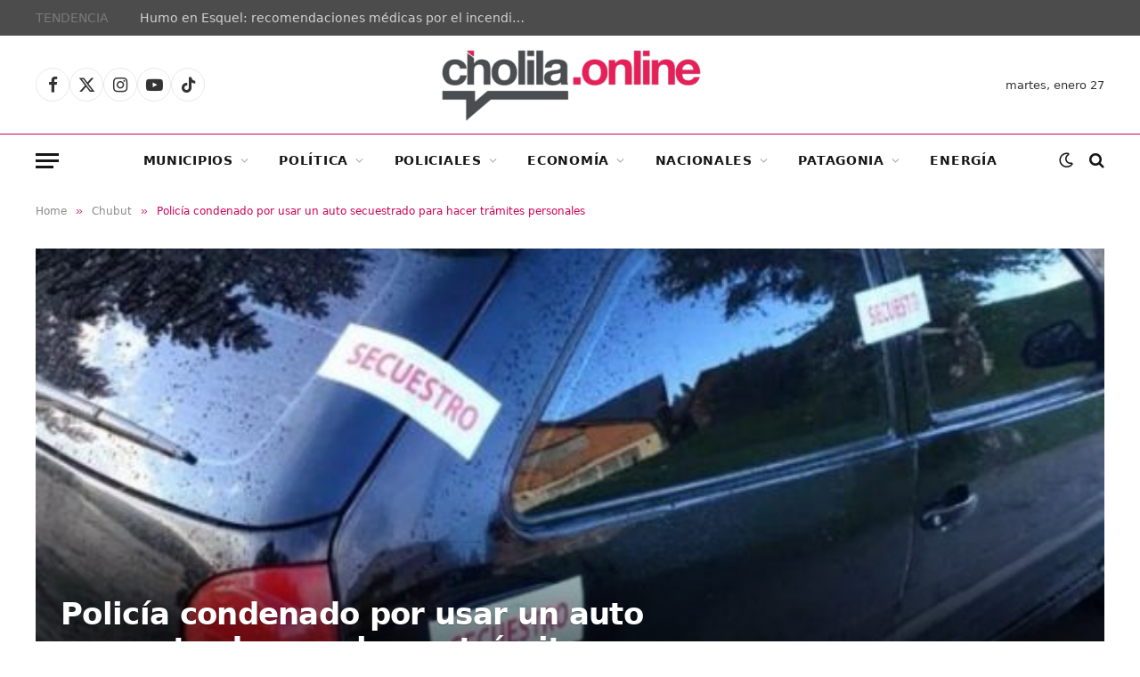

--- FILE ---
content_type: text/html; charset=UTF-8
request_url: https://cholilaonline.ar/2024/06/policia-condenado-por-usar-un-auto-secuestrado-para-hacer-tramites-personales.html
body_size: 27714
content:

<!DOCTYPE html>
<html lang="es" class="s-light site-s-light">

<head>

	<meta charset="UTF-8" />
	<meta name="viewport" content="width=device-width, initial-scale=1" />
	<meta name='robots' content='index, follow, max-image-preview:large, max-snippet:-1, max-video-preview:-1' />
	<style>img:is([sizes="auto" i], [sizes^="auto," i]) { contain-intrinsic-size: 3000px 1500px }</style>
	
	<!-- This site is optimized with the Yoast SEO plugin v26.8 - https://yoast.com/product/yoast-seo-wordpress/ -->
	<title>Policía condenado por usar un auto secuestrado para hacer trámites personales</title>
	<meta name="description" content="Un policía de Chubut fue encontrado culpable de haber utilizado un auto que estaba secuestrado para realizar trámites personales." />
	<link rel="canonical" href="https://cholilaonline.ar/2024/06/policia-condenado-por-usar-un-auto-secuestrado-para-hacer-tramites-personales.html" />
	<meta property="og:locale" content="es_ES" />
	<meta property="og:type" content="article" />
	<meta property="og:title" content="Policía condenado por usar un auto secuestrado para hacer trámites personales" />
	<meta property="og:description" content="Un policía de Chubut fue encontrado culpable de haber utilizado un auto que estaba secuestrado para realizar trámites personales." />
	<meta property="og:url" content="https://cholilaonline.ar/2024/06/policia-condenado-por-usar-un-auto-secuestrado-para-hacer-tramites-personales.html" />
	<meta property="og:site_name" content="Cholila Online" />
	<meta property="article:publisher" content="https://www.facebook.com/CholilaOnline/" />
	<meta property="article:published_time" content="2024-06-14T20:27:38+00:00" />
	<meta property="og:image" content="https://cholilaonline.ar/wp-content/uploads/2024/06/1-136.jpg" />
	<meta property="og:image:width" content="550" />
	<meta property="og:image:height" content="312" />
	<meta property="og:image:type" content="image/jpeg" />
	<meta name="author" content="Editor principal" />
	<meta name="twitter:card" content="summary_large_image" />
	<meta name="twitter:creator" content="@CholilaOnlive" />
	<meta name="twitter:site" content="@CholilaOnlive" />
	<script type="application/ld+json" class="yoast-schema-graph">{"@context":"https://schema.org","@graph":[{"@type":"Article","@id":"https://cholilaonline.ar/2024/06/policia-condenado-por-usar-un-auto-secuestrado-para-hacer-tramites-personales.html#article","isPartOf":{"@id":"https://cholilaonline.ar/2024/06/policia-condenado-por-usar-un-auto-secuestrado-para-hacer-tramites-personales.html"},"author":{"name":"Editor principal","@id":"http://cholilaonline.ar/#/schema/person/dd801700f2d960c0139a3a995e561de9"},"headline":"Policía condenado por usar un auto secuestrado para hacer trámites personales","datePublished":"2024-06-14T20:27:38+00:00","mainEntityOfPage":{"@id":"https://cholilaonline.ar/2024/06/policia-condenado-por-usar-un-auto-secuestrado-para-hacer-tramites-personales.html"},"wordCount":234,"publisher":{"@id":"http://cholilaonline.ar/#organization"},"image":{"@id":"https://cholilaonline.ar/2024/06/policia-condenado-por-usar-un-auto-secuestrado-para-hacer-tramites-personales.html#primaryimage"},"thumbnailUrl":"https://cholilaonline.ar/wp-content/uploads/2024/06/1-136.jpg","keywords":["Personales","Policía","secuestrado"],"articleSection":["Chubut","Policiales"],"inLanguage":"es"},{"@type":"WebPage","@id":"https://cholilaonline.ar/2024/06/policia-condenado-por-usar-un-auto-secuestrado-para-hacer-tramites-personales.html","url":"https://cholilaonline.ar/2024/06/policia-condenado-por-usar-un-auto-secuestrado-para-hacer-tramites-personales.html","name":"Policía condenado por usar un auto secuestrado para hacer trámites personales","isPartOf":{"@id":"http://cholilaonline.ar/#website"},"primaryImageOfPage":{"@id":"https://cholilaonline.ar/2024/06/policia-condenado-por-usar-un-auto-secuestrado-para-hacer-tramites-personales.html#primaryimage"},"image":{"@id":"https://cholilaonline.ar/2024/06/policia-condenado-por-usar-un-auto-secuestrado-para-hacer-tramites-personales.html#primaryimage"},"thumbnailUrl":"https://cholilaonline.ar/wp-content/uploads/2024/06/1-136.jpg","datePublished":"2024-06-14T20:27:38+00:00","description":"Un policía de Chubut fue encontrado culpable de haber utilizado un auto que estaba secuestrado para realizar trámites personales.","breadcrumb":{"@id":"https://cholilaonline.ar/2024/06/policia-condenado-por-usar-un-auto-secuestrado-para-hacer-tramites-personales.html#breadcrumb"},"inLanguage":"es","potentialAction":[{"@type":"ReadAction","target":["https://cholilaonline.ar/2024/06/policia-condenado-por-usar-un-auto-secuestrado-para-hacer-tramites-personales.html"]}]},{"@type":"ImageObject","inLanguage":"es","@id":"https://cholilaonline.ar/2024/06/policia-condenado-por-usar-un-auto-secuestrado-para-hacer-tramites-personales.html#primaryimage","url":"https://cholilaonline.ar/wp-content/uploads/2024/06/1-136.jpg","contentUrl":"https://cholilaonline.ar/wp-content/uploads/2024/06/1-136.jpg","width":550,"height":312},{"@type":"BreadcrumbList","@id":"https://cholilaonline.ar/2024/06/policia-condenado-por-usar-un-auto-secuestrado-para-hacer-tramites-personales.html#breadcrumb","itemListElement":[{"@type":"ListItem","position":1,"name":"Portada","item":"https://cholilaonline.ar/"},{"@type":"ListItem","position":2,"name":"Policía condenado por usar un auto secuestrado para hacer trámites personales"}]},{"@type":"WebSite","@id":"http://cholilaonline.ar/#website","url":"http://cholilaonline.ar/","name":"Cholila Online","description":"Portal de noticias de Chubut. Informamos toda la verdad de lo que pasa en Chubut","publisher":{"@id":"http://cholilaonline.ar/#organization"},"alternateName":"Cholila Online","potentialAction":[{"@type":"SearchAction","target":{"@type":"EntryPoint","urlTemplate":"http://cholilaonline.ar/?s={search_term_string}"},"query-input":{"@type":"PropertyValueSpecification","valueRequired":true,"valueName":"search_term_string"}}],"inLanguage":"es"},{"@type":"Organization","@id":"http://cholilaonline.ar/#organization","name":"Cholila Online","alternateName":"Cholila Online","url":"http://cholilaonline.ar/","logo":{"@type":"ImageObject","inLanguage":"es","@id":"http://cholilaonline.ar/#/schema/logo/image/","url":"https://cholilaonline.ar/wp-content/uploads/2025/05/IMG-20250508-WA0012.jpg","contentUrl":"https://cholilaonline.ar/wp-content/uploads/2025/05/IMG-20250508-WA0012.jpg","width":960,"height":960,"caption":"Cholila Online"},"image":{"@id":"http://cholilaonline.ar/#/schema/logo/image/"},"sameAs":["https://www.facebook.com/CholilaOnline/","https://x.com/CholilaOnlive","https://www.instagram.com/cholilaonline/","https://www.youtube.com/user/CholilaOnline/"]},{"@type":"Person","@id":"http://cholilaonline.ar/#/schema/person/dd801700f2d960c0139a3a995e561de9","name":"Editor principal","image":{"@type":"ImageObject","inLanguage":"es","@id":"http://cholilaonline.ar/#/schema/person/image/","url":"https://secure.gravatar.com/avatar/db76518e9ab276120c8b76602afe78a25eb9202e2193ef011343c1b51b38ff7a?s=96&d=mm&r=g","contentUrl":"https://secure.gravatar.com/avatar/db76518e9ab276120c8b76602afe78a25eb9202e2193ef011343c1b51b38ff7a?s=96&d=mm&r=g","caption":"Editor principal"},"url":"https://cholilaonline.ar/author/surargdf"}]}</script>
	<!-- / Yoast SEO plugin. -->


<link rel='dns-prefetch' href='//fonts.googleapis.com' />
<link rel="alternate" type="application/rss+xml" title="Cholila Online &raquo; Feed" href="https://cholilaonline.ar/feed" />
<link rel="alternate" type="application/rss+xml" title="Cholila Online &raquo; Feed de los comentarios" href="https://cholilaonline.ar/comments/feed" />
<link rel="alternate" type="application/rss+xml" title="Cholila Online &raquo; Comentario Policía condenado por usar un auto secuestrado para hacer trámites personales del feed" href="https://cholilaonline.ar/2024/06/policia-condenado-por-usar-un-auto-secuestrado-para-hacer-tramites-personales.html/feed" />
<script type="text/javascript">
/* <![CDATA[ */
window._wpemojiSettings = {"baseUrl":"https:\/\/s.w.org\/images\/core\/emoji\/16.0.1\/72x72\/","ext":".png","svgUrl":"https:\/\/s.w.org\/images\/core\/emoji\/16.0.1\/svg\/","svgExt":".svg","source":{"concatemoji":"https:\/\/cholilaonline.ar\/wp-includes\/js\/wp-emoji-release.min.js?ver=6.8.3"}};
/*! This file is auto-generated */
!function(s,n){var o,i,e;function c(e){try{var t={supportTests:e,timestamp:(new Date).valueOf()};sessionStorage.setItem(o,JSON.stringify(t))}catch(e){}}function p(e,t,n){e.clearRect(0,0,e.canvas.width,e.canvas.height),e.fillText(t,0,0);var t=new Uint32Array(e.getImageData(0,0,e.canvas.width,e.canvas.height).data),a=(e.clearRect(0,0,e.canvas.width,e.canvas.height),e.fillText(n,0,0),new Uint32Array(e.getImageData(0,0,e.canvas.width,e.canvas.height).data));return t.every(function(e,t){return e===a[t]})}function u(e,t){e.clearRect(0,0,e.canvas.width,e.canvas.height),e.fillText(t,0,0);for(var n=e.getImageData(16,16,1,1),a=0;a<n.data.length;a++)if(0!==n.data[a])return!1;return!0}function f(e,t,n,a){switch(t){case"flag":return n(e,"\ud83c\udff3\ufe0f\u200d\u26a7\ufe0f","\ud83c\udff3\ufe0f\u200b\u26a7\ufe0f")?!1:!n(e,"\ud83c\udde8\ud83c\uddf6","\ud83c\udde8\u200b\ud83c\uddf6")&&!n(e,"\ud83c\udff4\udb40\udc67\udb40\udc62\udb40\udc65\udb40\udc6e\udb40\udc67\udb40\udc7f","\ud83c\udff4\u200b\udb40\udc67\u200b\udb40\udc62\u200b\udb40\udc65\u200b\udb40\udc6e\u200b\udb40\udc67\u200b\udb40\udc7f");case"emoji":return!a(e,"\ud83e\udedf")}return!1}function g(e,t,n,a){var r="undefined"!=typeof WorkerGlobalScope&&self instanceof WorkerGlobalScope?new OffscreenCanvas(300,150):s.createElement("canvas"),o=r.getContext("2d",{willReadFrequently:!0}),i=(o.textBaseline="top",o.font="600 32px Arial",{});return e.forEach(function(e){i[e]=t(o,e,n,a)}),i}function t(e){var t=s.createElement("script");t.src=e,t.defer=!0,s.head.appendChild(t)}"undefined"!=typeof Promise&&(o="wpEmojiSettingsSupports",i=["flag","emoji"],n.supports={everything:!0,everythingExceptFlag:!0},e=new Promise(function(e){s.addEventListener("DOMContentLoaded",e,{once:!0})}),new Promise(function(t){var n=function(){try{var e=JSON.parse(sessionStorage.getItem(o));if("object"==typeof e&&"number"==typeof e.timestamp&&(new Date).valueOf()<e.timestamp+604800&&"object"==typeof e.supportTests)return e.supportTests}catch(e){}return null}();if(!n){if("undefined"!=typeof Worker&&"undefined"!=typeof OffscreenCanvas&&"undefined"!=typeof URL&&URL.createObjectURL&&"undefined"!=typeof Blob)try{var e="postMessage("+g.toString()+"("+[JSON.stringify(i),f.toString(),p.toString(),u.toString()].join(",")+"));",a=new Blob([e],{type:"text/javascript"}),r=new Worker(URL.createObjectURL(a),{name:"wpTestEmojiSupports"});return void(r.onmessage=function(e){c(n=e.data),r.terminate(),t(n)})}catch(e){}c(n=g(i,f,p,u))}t(n)}).then(function(e){for(var t in e)n.supports[t]=e[t],n.supports.everything=n.supports.everything&&n.supports[t],"flag"!==t&&(n.supports.everythingExceptFlag=n.supports.everythingExceptFlag&&n.supports[t]);n.supports.everythingExceptFlag=n.supports.everythingExceptFlag&&!n.supports.flag,n.DOMReady=!1,n.readyCallback=function(){n.DOMReady=!0}}).then(function(){return e}).then(function(){var e;n.supports.everything||(n.readyCallback(),(e=n.source||{}).concatemoji?t(e.concatemoji):e.wpemoji&&e.twemoji&&(t(e.twemoji),t(e.wpemoji)))}))}((window,document),window._wpemojiSettings);
/* ]]> */
</script>
<style id='wp-emoji-styles-inline-css' type='text/css'>

	img.wp-smiley, img.emoji {
		display: inline !important;
		border: none !important;
		box-shadow: none !important;
		height: 1em !important;
		width: 1em !important;
		margin: 0 0.07em !important;
		vertical-align: -0.1em !important;
		background: none !important;
		padding: 0 !important;
	}
</style>
<link rel='stylesheet' id='wp-block-library-css' href='https://cholilaonline.ar/wp-includes/css/dist/block-library/style.min.css?ver=6.8.3' type='text/css' media='all' />
<style id='classic-theme-styles-inline-css' type='text/css'>
/*! This file is auto-generated */
.wp-block-button__link{color:#fff;background-color:#32373c;border-radius:9999px;box-shadow:none;text-decoration:none;padding:calc(.667em + 2px) calc(1.333em + 2px);font-size:1.125em}.wp-block-file__button{background:#32373c;color:#fff;text-decoration:none}
</style>
<style id='global-styles-inline-css' type='text/css'>
:root{--wp--preset--aspect-ratio--square: 1;--wp--preset--aspect-ratio--4-3: 4/3;--wp--preset--aspect-ratio--3-4: 3/4;--wp--preset--aspect-ratio--3-2: 3/2;--wp--preset--aspect-ratio--2-3: 2/3;--wp--preset--aspect-ratio--16-9: 16/9;--wp--preset--aspect-ratio--9-16: 9/16;--wp--preset--color--black: #000000;--wp--preset--color--cyan-bluish-gray: #abb8c3;--wp--preset--color--white: #ffffff;--wp--preset--color--pale-pink: #f78da7;--wp--preset--color--vivid-red: #cf2e2e;--wp--preset--color--luminous-vivid-orange: #ff6900;--wp--preset--color--luminous-vivid-amber: #fcb900;--wp--preset--color--light-green-cyan: #7bdcb5;--wp--preset--color--vivid-green-cyan: #00d084;--wp--preset--color--pale-cyan-blue: #8ed1fc;--wp--preset--color--vivid-cyan-blue: #0693e3;--wp--preset--color--vivid-purple: #9b51e0;--wp--preset--gradient--vivid-cyan-blue-to-vivid-purple: linear-gradient(135deg,rgba(6,147,227,1) 0%,rgb(155,81,224) 100%);--wp--preset--gradient--light-green-cyan-to-vivid-green-cyan: linear-gradient(135deg,rgb(122,220,180) 0%,rgb(0,208,130) 100%);--wp--preset--gradient--luminous-vivid-amber-to-luminous-vivid-orange: linear-gradient(135deg,rgba(252,185,0,1) 0%,rgba(255,105,0,1) 100%);--wp--preset--gradient--luminous-vivid-orange-to-vivid-red: linear-gradient(135deg,rgba(255,105,0,1) 0%,rgb(207,46,46) 100%);--wp--preset--gradient--very-light-gray-to-cyan-bluish-gray: linear-gradient(135deg,rgb(238,238,238) 0%,rgb(169,184,195) 100%);--wp--preset--gradient--cool-to-warm-spectrum: linear-gradient(135deg,rgb(74,234,220) 0%,rgb(151,120,209) 20%,rgb(207,42,186) 40%,rgb(238,44,130) 60%,rgb(251,105,98) 80%,rgb(254,248,76) 100%);--wp--preset--gradient--blush-light-purple: linear-gradient(135deg,rgb(255,206,236) 0%,rgb(152,150,240) 100%);--wp--preset--gradient--blush-bordeaux: linear-gradient(135deg,rgb(254,205,165) 0%,rgb(254,45,45) 50%,rgb(107,0,62) 100%);--wp--preset--gradient--luminous-dusk: linear-gradient(135deg,rgb(255,203,112) 0%,rgb(199,81,192) 50%,rgb(65,88,208) 100%);--wp--preset--gradient--pale-ocean: linear-gradient(135deg,rgb(255,245,203) 0%,rgb(182,227,212) 50%,rgb(51,167,181) 100%);--wp--preset--gradient--electric-grass: linear-gradient(135deg,rgb(202,248,128) 0%,rgb(113,206,126) 100%);--wp--preset--gradient--midnight: linear-gradient(135deg,rgb(2,3,129) 0%,rgb(40,116,252) 100%);--wp--preset--font-size--small: 13px;--wp--preset--font-size--medium: 20px;--wp--preset--font-size--large: 36px;--wp--preset--font-size--x-large: 42px;--wp--preset--spacing--20: 0.44rem;--wp--preset--spacing--30: 0.67rem;--wp--preset--spacing--40: 1rem;--wp--preset--spacing--50: 1.5rem;--wp--preset--spacing--60: 2.25rem;--wp--preset--spacing--70: 3.38rem;--wp--preset--spacing--80: 5.06rem;--wp--preset--shadow--natural: 6px 6px 9px rgba(0, 0, 0, 0.2);--wp--preset--shadow--deep: 12px 12px 50px rgba(0, 0, 0, 0.4);--wp--preset--shadow--sharp: 6px 6px 0px rgba(0, 0, 0, 0.2);--wp--preset--shadow--outlined: 6px 6px 0px -3px rgba(255, 255, 255, 1), 6px 6px rgba(0, 0, 0, 1);--wp--preset--shadow--crisp: 6px 6px 0px rgba(0, 0, 0, 1);}:where(.is-layout-flex){gap: 0.5em;}:where(.is-layout-grid){gap: 0.5em;}body .is-layout-flex{display: flex;}.is-layout-flex{flex-wrap: wrap;align-items: center;}.is-layout-flex > :is(*, div){margin: 0;}body .is-layout-grid{display: grid;}.is-layout-grid > :is(*, div){margin: 0;}:where(.wp-block-columns.is-layout-flex){gap: 2em;}:where(.wp-block-columns.is-layout-grid){gap: 2em;}:where(.wp-block-post-template.is-layout-flex){gap: 1.25em;}:where(.wp-block-post-template.is-layout-grid){gap: 1.25em;}.has-black-color{color: var(--wp--preset--color--black) !important;}.has-cyan-bluish-gray-color{color: var(--wp--preset--color--cyan-bluish-gray) !important;}.has-white-color{color: var(--wp--preset--color--white) !important;}.has-pale-pink-color{color: var(--wp--preset--color--pale-pink) !important;}.has-vivid-red-color{color: var(--wp--preset--color--vivid-red) !important;}.has-luminous-vivid-orange-color{color: var(--wp--preset--color--luminous-vivid-orange) !important;}.has-luminous-vivid-amber-color{color: var(--wp--preset--color--luminous-vivid-amber) !important;}.has-light-green-cyan-color{color: var(--wp--preset--color--light-green-cyan) !important;}.has-vivid-green-cyan-color{color: var(--wp--preset--color--vivid-green-cyan) !important;}.has-pale-cyan-blue-color{color: var(--wp--preset--color--pale-cyan-blue) !important;}.has-vivid-cyan-blue-color{color: var(--wp--preset--color--vivid-cyan-blue) !important;}.has-vivid-purple-color{color: var(--wp--preset--color--vivid-purple) !important;}.has-black-background-color{background-color: var(--wp--preset--color--black) !important;}.has-cyan-bluish-gray-background-color{background-color: var(--wp--preset--color--cyan-bluish-gray) !important;}.has-white-background-color{background-color: var(--wp--preset--color--white) !important;}.has-pale-pink-background-color{background-color: var(--wp--preset--color--pale-pink) !important;}.has-vivid-red-background-color{background-color: var(--wp--preset--color--vivid-red) !important;}.has-luminous-vivid-orange-background-color{background-color: var(--wp--preset--color--luminous-vivid-orange) !important;}.has-luminous-vivid-amber-background-color{background-color: var(--wp--preset--color--luminous-vivid-amber) !important;}.has-light-green-cyan-background-color{background-color: var(--wp--preset--color--light-green-cyan) !important;}.has-vivid-green-cyan-background-color{background-color: var(--wp--preset--color--vivid-green-cyan) !important;}.has-pale-cyan-blue-background-color{background-color: var(--wp--preset--color--pale-cyan-blue) !important;}.has-vivid-cyan-blue-background-color{background-color: var(--wp--preset--color--vivid-cyan-blue) !important;}.has-vivid-purple-background-color{background-color: var(--wp--preset--color--vivid-purple) !important;}.has-black-border-color{border-color: var(--wp--preset--color--black) !important;}.has-cyan-bluish-gray-border-color{border-color: var(--wp--preset--color--cyan-bluish-gray) !important;}.has-white-border-color{border-color: var(--wp--preset--color--white) !important;}.has-pale-pink-border-color{border-color: var(--wp--preset--color--pale-pink) !important;}.has-vivid-red-border-color{border-color: var(--wp--preset--color--vivid-red) !important;}.has-luminous-vivid-orange-border-color{border-color: var(--wp--preset--color--luminous-vivid-orange) !important;}.has-luminous-vivid-amber-border-color{border-color: var(--wp--preset--color--luminous-vivid-amber) !important;}.has-light-green-cyan-border-color{border-color: var(--wp--preset--color--light-green-cyan) !important;}.has-vivid-green-cyan-border-color{border-color: var(--wp--preset--color--vivid-green-cyan) !important;}.has-pale-cyan-blue-border-color{border-color: var(--wp--preset--color--pale-cyan-blue) !important;}.has-vivid-cyan-blue-border-color{border-color: var(--wp--preset--color--vivid-cyan-blue) !important;}.has-vivid-purple-border-color{border-color: var(--wp--preset--color--vivid-purple) !important;}.has-vivid-cyan-blue-to-vivid-purple-gradient-background{background: var(--wp--preset--gradient--vivid-cyan-blue-to-vivid-purple) !important;}.has-light-green-cyan-to-vivid-green-cyan-gradient-background{background: var(--wp--preset--gradient--light-green-cyan-to-vivid-green-cyan) !important;}.has-luminous-vivid-amber-to-luminous-vivid-orange-gradient-background{background: var(--wp--preset--gradient--luminous-vivid-amber-to-luminous-vivid-orange) !important;}.has-luminous-vivid-orange-to-vivid-red-gradient-background{background: var(--wp--preset--gradient--luminous-vivid-orange-to-vivid-red) !important;}.has-very-light-gray-to-cyan-bluish-gray-gradient-background{background: var(--wp--preset--gradient--very-light-gray-to-cyan-bluish-gray) !important;}.has-cool-to-warm-spectrum-gradient-background{background: var(--wp--preset--gradient--cool-to-warm-spectrum) !important;}.has-blush-light-purple-gradient-background{background: var(--wp--preset--gradient--blush-light-purple) !important;}.has-blush-bordeaux-gradient-background{background: var(--wp--preset--gradient--blush-bordeaux) !important;}.has-luminous-dusk-gradient-background{background: var(--wp--preset--gradient--luminous-dusk) !important;}.has-pale-ocean-gradient-background{background: var(--wp--preset--gradient--pale-ocean) !important;}.has-electric-grass-gradient-background{background: var(--wp--preset--gradient--electric-grass) !important;}.has-midnight-gradient-background{background: var(--wp--preset--gradient--midnight) !important;}.has-small-font-size{font-size: var(--wp--preset--font-size--small) !important;}.has-medium-font-size{font-size: var(--wp--preset--font-size--medium) !important;}.has-large-font-size{font-size: var(--wp--preset--font-size--large) !important;}.has-x-large-font-size{font-size: var(--wp--preset--font-size--x-large) !important;}
:where(.wp-block-post-template.is-layout-flex){gap: 1.25em;}:where(.wp-block-post-template.is-layout-grid){gap: 1.25em;}
:where(.wp-block-columns.is-layout-flex){gap: 2em;}:where(.wp-block-columns.is-layout-grid){gap: 2em;}
:root :where(.wp-block-pullquote){font-size: 1.5em;line-height: 1.6;}
</style>
<link rel='stylesheet' id='smartmag-core-css' href='https://cholilaonline.ar/wp-content/themes/smart-mag/style.css?ver=10.2.1' type='text/css' media='all' />
<style id='smartmag-core-inline-css' type='text/css'>
:root { --c-main: #ce0058;
--c-main-rgb: 206,0,88; }
.s-dark, .site-s-dark { --c-main: #7a7a7a; --c-main-rgb: 122,122,122; }
.smart-head-main { --c-shadow: rgba(255,255,255,0.07); }
.smart-head-main .smart-head-top { background-color: #4c4c4c; }
.smart-head-main .smart-head-mid { background-color: #ffffff; }
.s-dark .smart-head-main .smart-head-mid,
.smart-head-main .s-dark.smart-head-mid { border-top-color: #ffffff; }
.smart-head-main .smart-head-bot { border-top-width: 1px; border-top-color: #ededed; }
.s-dark .smart-head-main .smart-head-bot,
.smart-head-main .s-dark.smart-head-bot { border-top-color: #5b5b5b; }
.navigation-main .menu > li > a { letter-spacing: 0.05em; }
.s-light .sub-cats { background-color: #dbdbdb; }
.s-dark .upper-footer { background-color: #0a0a0a; }
.main-footer .lower-footer { background-color: #0a0a0a; }
.the-post-header .post-meta .post-title { line-height: 1.15; letter-spacing: -0.02em; }
.post-content h2 { font-size: 22px; }
.post-content h3 { font-size: 20px; }
.post-content h4 { font-size: 19px; }
.post-content h5 { font-size: 19px; }
.post-content h6 { font-size: 19px; }
.a-wrap-1 { background-color: #02001c; }
@media (max-width: 767px) { .the-post-header .post-meta .post-title { line-height: 1.1; letter-spacing: -0.05em; }
.post-content h2 { font-size: 19px; }
.post-content h3 { font-size: 18px; }
.post-content h4 { font-size: 18px; }
.post-content h5 { font-size: 18px; }
.post-content h6 { font-size: 17px; } }


</style>
<link rel='stylesheet' id='smartmag-fonts-css' href='https://fonts.googleapis.com/css?family=Public+Sans%3A400%2C400i%2C500%2C600%2C700' type='text/css' media='all' />
<link rel='stylesheet' id='smartmag-magnific-popup-css' href='https://cholilaonline.ar/wp-content/themes/smart-mag/css/lightbox.css?ver=10.2.1' type='text/css' media='all' />
<link rel='stylesheet' id='smartmag-icons-css' href='https://cholilaonline.ar/wp-content/themes/smart-mag/css/icons/icons.css?ver=10.2.1' type='text/css' media='all' />
<script type="text/javascript" src="https://cholilaonline.ar/wp-includes/js/jquery/jquery.min.js?ver=3.7.1" id="jquery-core-js"></script>
<script type="text/javascript" src="https://cholilaonline.ar/wp-includes/js/jquery/jquery-migrate.min.js?ver=3.4.1" id="jquery-migrate-js"></script>
<link rel="EditURI" type="application/rsd+xml" title="RSD" href="https://cholilaonline.ar/xmlrpc.php?rsd" />
<link rel="alternate" title="oEmbed (JSON)" type="application/json+oembed" href="https://cholilaonline.ar/wp-json/oembed/1.0/embed?url=https%3A%2F%2Fcholilaonline.ar%2F2024%2F06%2Fpolicia-condenado-por-usar-un-auto-secuestrado-para-hacer-tramites-personales.html" />
<link rel="alternate" title="oEmbed (XML)" type="text/xml+oembed" href="https://cholilaonline.ar/wp-json/oembed/1.0/embed?url=https%3A%2F%2Fcholilaonline.ar%2F2024%2F06%2Fpolicia-condenado-por-usar-un-auto-secuestrado-para-hacer-tramites-personales.html&#038;format=xml" />

		<!-- GA Google Analytics @ https://m0n.co/ga -->
		<script async src="https://www.googletagmanager.com/gtag/js?id=G-YCRH3ERFXJ"></script>
		<script>
			window.dataLayer = window.dataLayer || [];
			function gtag(){dataLayer.push(arguments);}
			gtag('js', new Date());
			gtag('config', 'G-YCRH3ERFXJ');
		</script>

	
		<script>
		var BunyadSchemeKey = 'bunyad-scheme';
		(() => {
			const d = document.documentElement;
			const c = d.classList;
			var scheme = localStorage.getItem(BunyadSchemeKey);
			
			if (scheme) {
				d.dataset.origClass = c;
				scheme === 'dark' ? c.remove('s-light', 'site-s-light') : c.remove('s-dark', 'site-s-dark');
				c.add('site-s-' + scheme, 's-' + scheme);
			}
		})();
		</script>
		<meta name="generator" content="Elementor 3.34.2; features: e_font_icon_svg, additional_custom_breakpoints; settings: css_print_method-external, google_font-enabled, font_display-swap">
			<style>
				.e-con.e-parent:nth-of-type(n+4):not(.e-lazyloaded):not(.e-no-lazyload),
				.e-con.e-parent:nth-of-type(n+4):not(.e-lazyloaded):not(.e-no-lazyload) * {
					background-image: none !important;
				}
				@media screen and (max-height: 1024px) {
					.e-con.e-parent:nth-of-type(n+3):not(.e-lazyloaded):not(.e-no-lazyload),
					.e-con.e-parent:nth-of-type(n+3):not(.e-lazyloaded):not(.e-no-lazyload) * {
						background-image: none !important;
					}
				}
				@media screen and (max-height: 640px) {
					.e-con.e-parent:nth-of-type(n+2):not(.e-lazyloaded):not(.e-no-lazyload),
					.e-con.e-parent:nth-of-type(n+2):not(.e-lazyloaded):not(.e-no-lazyload) * {
						background-image: none !important;
					}
				}
			</style>
			<link rel="icon" href="https://cholilaonline.ar/wp-content/uploads/2025/05/cropped-IMG-20250508-WA0012-2-32x32.jpg" sizes="32x32" />
<link rel="icon" href="https://cholilaonline.ar/wp-content/uploads/2025/05/cropped-IMG-20250508-WA0012-2-192x192.jpg" sizes="192x192" />
<link rel="apple-touch-icon" href="https://cholilaonline.ar/wp-content/uploads/2025/05/cropped-IMG-20250508-WA0012-2-180x180.jpg" />
<meta name="msapplication-TileImage" content="https://cholilaonline.ar/wp-content/uploads/2025/05/cropped-IMG-20250508-WA0012-2-270x270.jpg" />
		<style type="text/css" id="wp-custom-css">
			.post-share-bot .share-links a {
  flex: 0 0 auto;
  padding: 0;
  width: 35px !important;
  height: auto;
  line-height: 32px;
  border-radius: 50% !important;
  color: #fff;
  font-size: 18px;
}

.post-share-bot .share-links {
  display: flex;
  width: 100%;
  justify-content: flex-start !important;
  --spc-social-space: 20px !important;
}
@media (min-width: 941px) {
  .s-head-large .post-share {
    max-width: 66%;
    display: none !important;
  }
}
.has-share-float > .post-content {
  margin-left: var(--content-share-ml);
  margin-left: max(0px,var(--content-share-ml));
  text-align: justify !important;
}

/*.feat-grid-c .items-wrap {
	height:450px;*/
   /* grid-template-areas: "item1 item2 item3";*/
    /*grid-template-columns: 35% 1fr 1fr !important;*/
    /*grid-template-rows: 1fr;*/
/*}*/

.l-post .excerpt {
    margin-top: var(--excerpt-mt, 16px);
    color: #0c0b0b;
   /* font-size: var(--excerpt-size);
    line-height: var(--excerpt-lh, 1.6);
    word-break: break-all;
    word-break: break-word;
    overflow-wrap: break-word; */
}
.post-meta {
    --p-meta-sep: "—";
    display: flex;
    flex-direction: column;
    margin-bottom: var(--p-meta-mb, initial);
    font-family: var(--ui-font);
    font-size: 12px;
    color: rgb(18 18 18);
    line-height: 1.5;
}

/* CENTRADO DE TEXTO DEL FOOTER EN MODO MÓVIL */

@media (max-width: 940px) {
    .column, [class^=col-], [class*=" col-"] {
        width: 100%;
        text-align: center;
    }
}

.upper-footer .block-head .heading {
    font-size: 15px;
    letter-spacing: .04em;
    /* text-align: center; */
    margin-left: auto;
    /* display: contents; */
    margin-right: auto;
}

.spc-social-b .service {
    padding: 0;
    width: var(--spc-social-size);
    height: var(--spc-social-size);
    border: 1px solid rgba(0, 0, 0, .09);
    border-radius: 50%;
    /* text-align: center; */
    margin-left: auto;
    margin-right: auto;
}

.elementor-535447 .elementor-element.elementor-element-47fd155 {
    transition: background 0.3s, border 0.3s, border-radius 0.3s, box-shadow 0.3s;
    margin-top: 10px;
    margin-bottom: 0px !important;
    padding: 10px 0px 10px 0px;
}

/* flechas carrusel post home */
.common-slider .slick-arrow:hover {
    background: #CE0058 !important;
    color: var(--c-contrast-900);
}

.slider-arrow-b .slick-arrow {
   
    background: #CE0058 !important;
   
    border: 1px solid #CE0058 !important;
  
}
/*  widget CLIMA Simple-weather */
.main-sidebar .widget:last-child {
    margin-bottom: 0;
    width: 100%;
}

/* Tamaño H1 post */
@media (max-width: 767px) {
    .the-post-header .post-meta .post-title {
        letter-spacing: -0.05em;
        font-size: 24px;
       /* text-align: justify;*/
    }
}

/* Línea superior menú principal */
.smart-head-main .smart-head-bot {
    border-top-width: 1px;
    border-top-color: #ce0058 !important;
}


/* Líneas de secciones del home*/

.block-head-c {
   /* --c-line: var(--c-main);
    --line-width: 40px;
    --line-weight: 2px;
    --border-weight: 1px; */
    border-bottom: var(--border-weight) solid #ce0058 !important;
   /* padding-bottom: 13px;
    position: relative;*/
}
.block-head-e {
    --c-line: #ce0058;
   /* --line-weight: 1px;
    --inner-pad: 20px;*/
}
/* color nota de cada artículo */
.breadcrumbs {
   /* margin: 0 auto;
    margin-bottom: 30px;
    font-family: var(--ui-font);
    --c-a: var(--c-contrast-450);
    --c-a-hover: var(--c-links);
    font-size: 12px;*/
    color: #ce0058 !important;
    line-height: 1;
}

/* línea vertical de los artículos*/

:root, .s-light {
   
    --c-contrast-125: #ce0058 !important;
	}

/* quitar barra del tiempo */
.elementor-535447 .elementor-element.elementor-element-51766fbd:not(.elementor-motion-effects-element-type-background), .elementor-535447 .elementor-element.elementor-element-51766fbd > .elementor-motion-effects-container > .elementor-motion-effects-layer {
    /* background-color: #E8E8E8; */
    display: none;
}

		</style>
		
	<script>
	document.querySelector('head').innerHTML += '<style class="bunyad-img-effects-css">.main-wrap .wp-post-image, .post-content img { opacity: 0; }</style>';
	</script>

</head>

<body class="wp-singular post-template-default single single-post postid-532951 single-format-standard wp-theme-smart-mag right-sidebar post-layout-cover post-cat-222 has-lb has-lb-sm img-effects ts-img-hov-fade has-sb-sep layout-normal elementor-default elementor-kit-527034">



<div class="main-wrap">

	
<div class="off-canvas-backdrop"></div>
<div class="mobile-menu-container off-canvas hide-widgets-sm" id="off-canvas">

	<div class="off-canvas-head">
		<a href="#" class="close">
			<span class="visuallyhidden">Close Menu</span>
			<i class="tsi tsi-times"></i>
		</a>

		<div class="ts-logo">
					</div>
	</div>

	<div class="off-canvas-content">

		
			<ul id="menu-main-menu" class="mobile-menu"><li id="menu-item-2162" class="menu-item menu-item-type-taxonomy menu-item-object-category menu-item-has-children menu-item-2162"><a href="https://cholilaonline.ar/category/municipios">Municipios</a>
<ul class="sub-menu">
	<li id="menu-item-83713" class="menu-item menu-item-type-taxonomy menu-item-object-category menu-item-83713"><a href="https://cholilaonline.ar/category/municipios/comodoro-rivadavia">Comodoro Rivadavia</a></li>
	<li id="menu-item-83698" class="menu-item menu-item-type-taxonomy menu-item-object-category menu-item-83698"><a href="https://cholilaonline.ar/category/municipios/trelew">Trelew</a></li>
	<li id="menu-item-83715" class="menu-item menu-item-type-taxonomy menu-item-object-category menu-item-83715"><a href="https://cholilaonline.ar/category/municipios/puerto-madryn">Puerto Madryn</a></li>
	<li id="menu-item-83701" class="menu-item menu-item-type-taxonomy menu-item-object-category menu-item-83701"><a href="https://cholilaonline.ar/category/municipios/rawson">Rawson</a></li>
	<li id="menu-item-83428" class="menu-item menu-item-type-taxonomy menu-item-object-category menu-item-83428"><a href="https://cholilaonline.ar/category/cordillera">Cordillera</a></li>
</ul>
</li>
<li id="menu-item-616324" class="menu-item menu-item-type-taxonomy menu-item-object-category menu-item-has-children menu-item-616324"><a href="https://cholilaonline.ar/category/patagonia">Patagonia</a>
<ul class="sub-menu">
	<li id="menu-item-616326" class="menu-item menu-item-type-taxonomy menu-item-object-category current-post-ancestor current-menu-parent current-post-parent menu-item-616326"><a href="https://cholilaonline.ar/category/chubut">Chubut</a></li>
	<li id="menu-item-616328" class="menu-item menu-item-type-taxonomy menu-item-object-category menu-item-616328"><a href="https://cholilaonline.ar/category/patagonia/la-pampa">La Pampa</a></li>
	<li id="menu-item-616329" class="menu-item menu-item-type-taxonomy menu-item-object-category menu-item-616329"><a href="https://cholilaonline.ar/category/patagonia/neuquen">Neuquén</a></li>
	<li id="menu-item-616330" class="menu-item menu-item-type-taxonomy menu-item-object-category menu-item-616330"><a href="https://cholilaonline.ar/category/patagonia/rio-negro">Río Negro</a></li>
	<li id="menu-item-616331" class="menu-item menu-item-type-taxonomy menu-item-object-category menu-item-616331"><a href="https://cholilaonline.ar/category/patagonia/santa-cruz">Santa Cruz</a></li>
	<li id="menu-item-616332" class="menu-item menu-item-type-taxonomy menu-item-object-category menu-item-616332"><a href="https://cholilaonline.ar/category/patagonia/tierra-del-fuego">Tierra del Fuego</a></li>
</ul>
</li>
<li id="menu-item-83499" class="menu-item menu-item-type-taxonomy menu-item-object-category current-post-ancestor current-menu-parent current-post-parent menu-item-83499"><a href="https://cholilaonline.ar/category/policiales">Policiales</a></li>
<li id="menu-item-83941" class="menu-item menu-item-type-taxonomy menu-item-object-category menu-item-83941"><a href="https://cholilaonline.ar/category/politica">Política</a></li>
<li id="menu-item-614233" class="menu-item menu-item-type-taxonomy menu-item-object-category menu-item-614233"><a href="https://cholilaonline.ar/category/judiciales">Judiciales</a></li>
<li id="menu-item-535602" class="menu-item menu-item-type-taxonomy menu-item-object-category menu-item-535602"><a href="https://cholilaonline.ar/category/economia">Economía</a></li>
<li id="menu-item-535603" class="menu-item menu-item-type-taxonomy menu-item-object-category menu-item-535603"><a href="https://cholilaonline.ar/category/nacionales">Nacionales</a></li>
<li id="menu-item-538940" class="menu-item menu-item-type-taxonomy menu-item-object-category menu-item-538940"><a href="https://cholilaonline.ar/category/internacionales">Internacionales</a></li>
<li id="menu-item-543256" class="menu-item menu-item-type-taxonomy menu-item-object-category menu-item-543256"><a href="https://cholilaonline.ar/category/patagonia">Patagonia</a></li>
<li id="menu-item-614251" class="menu-item menu-item-type-taxonomy menu-item-object-category menu-item-has-children menu-item-614251"><a href="https://cholilaonline.ar/category/energia">Energía</a>
<ul class="sub-menu">
	<li id="menu-item-538941" class="menu-item menu-item-type-taxonomy menu-item-object-category menu-item-538941"><a href="https://cholilaonline.ar/category/energia/petroleo">Petróleo</a></li>
	<li id="menu-item-614250" class="menu-item menu-item-type-taxonomy menu-item-object-category menu-item-614250"><a href="https://cholilaonline.ar/category/energia/mineria">Minería</a></li>
</ul>
</li>
<li id="menu-item-614253" class="menu-item menu-item-type-taxonomy menu-item-object-category menu-item-614253"><a href="https://cholilaonline.ar/category/turismo">Turismo</a></li>
<li id="menu-item-614255" class="menu-item menu-item-type-taxonomy menu-item-object-category menu-item-614255"><a href="https://cholilaonline.ar/category/pesca">Pesca</a></li>
<li id="menu-item-613116" class="menu-item menu-item-type-taxonomy menu-item-object-category menu-item-613116"><a href="https://cholilaonline.ar/category/deportes">Deportes</a></li>
<li id="menu-item-613117" class="menu-item menu-item-type-taxonomy menu-item-object-category menu-item-613117"><a href="https://cholilaonline.ar/category/tecnologia">Tecnología</a></li>
<li id="menu-item-613115" class="menu-item menu-item-type-taxonomy menu-item-object-category menu-item-613115"><a href="https://cholilaonline.ar/category/curiosidades">Curiosidades</a></li>
</ul>
		
		
		
		<div class="spc-social-block spc-social spc-social-b smart-head-social">
		
			
				<a href="https://www.facebook.com/CholilaOnline" class="link service s-facebook" target="_blank" rel="nofollow noopener">
					<i class="icon tsi tsi-facebook"></i>					<span class="visuallyhidden">Facebook</span>
				</a>
									
			
				<a href="https://twitter.com/CholilaOnlive" class="link service s-twitter" target="_blank" rel="nofollow noopener">
					<i class="icon tsi tsi-twitter"></i>					<span class="visuallyhidden">X (Twitter)</span>
				</a>
									
			
				<a href="https://www.instagram.com/cholilaonline/" class="link service s-instagram" target="_blank" rel="nofollow noopener">
					<i class="icon tsi tsi-instagram"></i>					<span class="visuallyhidden">Instagram</span>
				</a>
									
			
		</div>

		
	</div>

</div>
<div class="smart-head smart-head-b smart-head-main" id="smart-head" data-sticky="auto" data-sticky-type="smart" data-sticky-full>
	
	<div class="smart-head-row smart-head-top s-dark smart-head-row-full">

		<div class="inner wrap">

							
				<div class="items items-left ">
				
<div class="trending-ticker" data-delay="8">
	<span class="heading">Tendencia</span>

	<ul>
				
			<li><a href="https://cholilaonline.ar/2026/01/esquel-amanecio-cubierta-de-humo-por-el-incendio-en-los-alerces.html" class="post-link">Humo en Esquel: recomendaciones médicas por el incendio en el Parque Nacional Los Alerces</a></li>
		
				
			<li><a href="https://cholilaonline.ar/2026/01/rawson-duplico-su-potencia-electrica-con-una-inversion-de-2-100-millones.html" class="post-link">Nuevos transformadores refuerzan el sistema eléctrico de Rawson</a></li>
		
				
			<li><a href="https://cholilaonline.ar/2026/01/el-precio-de-la-nafta-y-el-gasoil-en-chubut-hoy-martes-27-de-enero.html" class="post-link">Combustibles en Chubut: cuánto cuesta el litro de nafta y gasoil hoy martes 27 de enero de 2026</a></li>
		
				
			<li><a href="https://cholilaonline.ar/2026/01/milei-llama-don-chatarrin-paolo-rocca-techint.html" class="post-link">Milei llamó «Don Chatarrín» a Paolo Rocca, dueño de Techint</a></li>
		
				
			<li><a href="https://cholilaonline.ar/2026/01/industria-santa-fe-advierte-debilitamiento-sector-productivo.html" class="post-link">La industria santafesina lanza una dura advertencia: «Se hipoteca el futuro»</a></li>
		
				
			<li><a href="https://cholilaonline.ar/2026/01/reformas-codigo-penal-tributaria-sesiones-ordinarias-marzo.html" class="post-link">El Gobierno definió la agenda: primero la penal juvenil, luego más reformas</a></li>
		
				
			<li><a href="https://cholilaonline.ar/2026/01/cuneo-libarona-apoya-ley-penal-juvenil.html" class="post-link">Cúneo Libarona apoya el tratamiento en el Congreso de la Ley Penal Juvenil</a></li>
		
				
			<li><a href="https://cholilaonline.ar/2026/01/cordoba-emite-bono-800-millones-recompra-deuda.html" class="post-link">Córdoba emite nuevo bono por hasta US$ 800 millones y recomprará deuda</a></li>
		
				
			</ul>
</div>
				</div>

							
				<div class="items items-center empty">
								</div>

							
				<div class="items items-right empty">
								</div>

						
		</div>
	</div>

	
	<div class="smart-head-row smart-head-mid smart-head-row-3 is-light smart-head-row-full">

		<div class="inner wrap">

							
				<div class="items items-left ">
				
		<div class="spc-social-block spc-social spc-social-b smart-head-social">
		
			
				<a href="https://www.facebook.com/CholilaOnline" class="link service s-facebook" target="_blank" rel="nofollow noopener">
					<i class="icon tsi tsi-facebook"></i>					<span class="visuallyhidden">Facebook</span>
				</a>
									
			
				<a href="https://twitter.com/CholilaOnlive" class="link service s-twitter" target="_blank" rel="nofollow noopener">
					<i class="icon tsi tsi-twitter"></i>					<span class="visuallyhidden">X (Twitter)</span>
				</a>
									
			
				<a href="https://www.instagram.com/cholilaonline/" class="link service s-instagram" target="_blank" rel="nofollow noopener">
					<i class="icon tsi tsi-instagram"></i>					<span class="visuallyhidden">Instagram</span>
				</a>
									
			
				<a href="https://www.youtube.com/@CholilaOnlive" class="link service s-youtube" target="_blank" rel="nofollow noopener">
					<i class="icon tsi tsi-youtube-play"></i>					<span class="visuallyhidden">YouTube</span>
				</a>
									
			
				<a href="https://www.tiktok.com/@cholilaonlive" class="link service s-tiktok" target="_blank" rel="nofollow noopener">
					<i class="icon tsi tsi-tiktok"></i>					<span class="visuallyhidden">TikTok</span>
				</a>
									
			
		</div>

						</div>

							
				<div class="items items-center ">
					<a href="https://cholilaonline.ar/" title="Cholila Online" rel="home" class="logo-link ts-logo logo-is-image">
		<span>
			
				
					<img src="https://cholilaonline.ar/wp-content/uploads/2024/04/logo-cholila-online.webp" class="logo-image" alt="Cholila Online" width="305" height="86"/>
									 
					</span>
	</a>				</div>

							
				<div class="items items-right ">
				
<span class="h-date">
	martes, enero 27</span>				</div>

						
		</div>
	</div>

	
	<div class="smart-head-row smart-head-bot smart-head-row-3 is-light has-center-nav smart-head-row-full">

		<div class="inner wrap">

							
				<div class="items items-left ">
				
<button class="offcanvas-toggle has-icon" type="button" aria-label="Menu">
	<span class="hamburger-icon hamburger-icon-a">
		<span class="inner"></span>
	</span>
</button>				</div>

							
				<div class="items items-center ">
					<div class="nav-wrap">
		<nav class="navigation navigation-main nav-hov-a">
			<ul id="menu-menu-bar" class="menu"><li id="menu-item-531189" class="menu-item menu-item-type-custom menu-item-object-custom menu-item-has-children menu-item-has-children item-mega-menu menu-item-531189"><a>Municipios</a>
<div class="sub-menu mega-menu mega-menu-a wrap">

		
	<div class="column sub-cats">
		
		<ol class="sub-nav">
							
				<li class="menu-item menu-item-type-taxonomy menu-item-object-category menu-cat-64 menu-item-531190"><a href="https://cholilaonline.ar/category/municipios/trelew">Trelew</a></li>
				
							
				<li class="menu-item menu-item-type-taxonomy menu-item-object-category menu-cat-88 menu-item-531192"><a href="https://cholilaonline.ar/category/municipios/rawson">Rawson</a></li>
				
							
				<li class="menu-item menu-item-type-taxonomy menu-item-object-category menu-cat-84 menu-item-531193"><a href="https://cholilaonline.ar/category/municipios/puerto-madryn">Puerto Madryn</a></li>
				
							
				<li class="menu-item menu-item-type-taxonomy menu-item-object-category menu-cat-99 menu-item-531191"><a href="https://cholilaonline.ar/category/municipios/comodoro-rivadavia">Comodoro Rivadavia</a></li>
				
							
				<li class="menu-item menu-item-type-taxonomy menu-item-object-category menu-cat-243 menu-item-531194"><a href="https://cholilaonline.ar/category/municipios/esquel">Esquel</a></li>
				
							
				<li class="menu-item menu-item-type-taxonomy menu-item-object-category menu-cat-284 menu-item-531195"><a href="https://cholilaonline.ar/category/comunas-rurales">Comunas Rurales</a></li>
				
						
			<li class="menu-item view-all menu-cat-531189"><a href="">Ver todo</a></li>
		</ol>
	
	</div>
	

		
	
	<section class="column recent-posts" data-columns="4">
					<div class="posts" data-id="64">

						<section class="block-wrap block-grid cols-gap-sm mb-none" data-id="1">

				
			<div class="block-content">
					
	<div class="loop loop-grid loop-grid-sm grid grid-4 md:grid-2 xs:grid-1">

					
<article class="l-post grid-post grid-sm-post">

	
			<div class="media">

		
			<a href="https://cholilaonline.ar/2026/01/trelew-mantiene-el-suministro-de-agua-sectorizado.html" class="image-link media-ratio ratio-16-9" title="El suministro de agua potable por sectores continuará en Trelew hasta que se repare la rotura cloacal"><img fetchpriority="high" width="377" height="212" src="https://cholilaonline.ar/wp-content/uploads/2026/01/corte-de-Agua-1-450x301.jpg" class="attachment-bunyad-medium size-bunyad-medium wp-post-image" alt="" sizes="(max-width: 377px) 100vw, 377px" title="El suministro de agua potable por sectores continuará en Trelew hasta que se repare la rotura cloacal" decoding="async" srcset="https://cholilaonline.ar/wp-content/uploads/2026/01/corte-de-Agua-1-450x301.jpg 450w, https://cholilaonline.ar/wp-content/uploads/2026/01/corte-de-Agua-1-768x514.jpg 768w, https://cholilaonline.ar/wp-content/uploads/2026/01/corte-de-Agua-1.jpg 1045w" /></a>			
			
			
			
		
		</div>
	

	
		<div class="content">

			<div class="post-meta post-meta-a has-below"><h2 class="is-title post-title"><a href="https://cholilaonline.ar/2026/01/trelew-mantiene-el-suministro-de-agua-sectorizado.html">El suministro de agua potable por sectores continuará en Trelew hasta que se repare la rotura cloacal</a></h2><div class="post-meta-items meta-below"><span class="meta-item date"><span class="date-link"><time class="post-date" datetime="2026-01-27T12:43:29-03:00">27 enero, 2026</time></span></span></div></div>			
			
			
		</div>

	
</article>					
<article class="l-post grid-post grid-sm-post">

	
			<div class="media">

		
			<a href="https://cholilaonline.ar/2026/01/municipio-cicech-plan-rescate-comercios-trelew.html" class="image-link media-ratio ratio-16-9" title="El Municipio y la CICECh se unen para crear un plan de rescate comercial en Trelew"><img width="377" height="212" src="https://cholilaonline.ar/wp-content/uploads/2026/01/WhatsApp-Image-2026-01-27-at-10.40.41-AM-2-450x300.jpeg" class="attachment-bunyad-medium size-bunyad-medium wp-post-image" alt="" sizes="(max-width: 377px) 100vw, 377px" title="El Municipio y la CICECh se unen para crear un plan de rescate comercial en Trelew" decoding="async" srcset="https://cholilaonline.ar/wp-content/uploads/2026/01/WhatsApp-Image-2026-01-27-at-10.40.41-AM-2-450x300.jpeg 450w, https://cholilaonline.ar/wp-content/uploads/2026/01/WhatsApp-Image-2026-01-27-at-10.40.41-AM-2-768x512.jpeg 768w, https://cholilaonline.ar/wp-content/uploads/2026/01/WhatsApp-Image-2026-01-27-at-10.40.41-AM-2-1536x1023.jpeg 1536w, https://cholilaonline.ar/wp-content/uploads/2026/01/WhatsApp-Image-2026-01-27-at-10.40.41-AM-2-1200x800.jpeg 1200w, https://cholilaonline.ar/wp-content/uploads/2026/01/WhatsApp-Image-2026-01-27-at-10.40.41-AM-2.jpeg 1600w" /></a>			
			
			
			
		
		</div>
	

	
		<div class="content">

			<div class="post-meta post-meta-a has-below"><h2 class="is-title post-title"><a href="https://cholilaonline.ar/2026/01/municipio-cicech-plan-rescate-comercios-trelew.html">El Municipio y la CICECh se unen para crear un plan de rescate comercial en Trelew</a></h2><div class="post-meta-items meta-below"><span class="meta-item date"><span class="date-link"><time class="post-date" datetime="2026-01-27T11:49:50-03:00">27 enero, 2026</time></span></span></div></div>			
			
			
		</div>

	
</article>					
<article class="l-post grid-post grid-sm-post">

	
			<div class="media">

		
			<a href="https://cholilaonline.ar/2026/01/consulta-el-cronograma-de-agua-potable-en-trelew.html" class="image-link media-ratio ratio-16-9" title="Trelew organiza la distribución sectorizada del agua potable durante toda la jornada de este lunes"><img loading="lazy" width="377" height="212" src="https://cholilaonline.ar/wp-content/uploads/2026/01/corte-de-agua-cordoba-e1650385773320-1-450x301.jpg" class="attachment-bunyad-medium size-bunyad-medium wp-post-image" alt="" sizes="(max-width: 377px) 100vw, 377px" title="Trelew organiza la distribución sectorizada del agua potable durante toda la jornada de este lunes" decoding="async" srcset="https://cholilaonline.ar/wp-content/uploads/2026/01/corte-de-agua-cordoba-e1650385773320-1-450x301.jpg 450w, https://cholilaonline.ar/wp-content/uploads/2026/01/corte-de-agua-cordoba-e1650385773320-1-768x514.jpg 768w, https://cholilaonline.ar/wp-content/uploads/2026/01/corte-de-agua-cordoba-e1650385773320-1.jpg 1044w" /></a>			
			
			
			
		
		</div>
	

	
		<div class="content">

			<div class="post-meta post-meta-a has-below"><h2 class="is-title post-title"><a href="https://cholilaonline.ar/2026/01/consulta-el-cronograma-de-agua-potable-en-trelew.html">Trelew organiza la distribución sectorizada del agua potable durante toda la jornada de este lunes</a></h2><div class="post-meta-items meta-below"><span class="meta-item date"><span class="date-link"><time class="post-date" datetime="2026-01-26T14:32:44-03:00">26 enero, 2026</time></span></span></div></div>			
			
			
		</div>

	
</article>					
<article class="l-post grid-post grid-sm-post">

	
			<div class="media">

		
			<a href="https://cholilaonline.ar/2026/01/trelew-continua-sin-agua-por-tiempo-indeterminado.html" class="image-link media-ratio ratio-16-9" title="Trelew seguirá sin agua por tiempo indeterminado"><img loading="lazy" width="377" height="212" src="https://cholilaonline.ar/wp-content/uploads/2026/01/agua-jpg-450x253.webp" class="attachment-bunyad-medium size-bunyad-medium wp-post-image" alt="" sizes="(max-width: 377px) 100vw, 377px" title="Trelew seguirá sin agua por tiempo indeterminado" decoding="async" srcset="https://cholilaonline.ar/wp-content/uploads/2026/01/agua-jpg-450x253.webp 450w, https://cholilaonline.ar/wp-content/uploads/2026/01/agua-jpg-768x432.webp 768w, https://cholilaonline.ar/wp-content/uploads/2026/01/agua-jpg-150x84.webp 150w, https://cholilaonline.ar/wp-content/uploads/2026/01/agua-jpg.webp 1200w" /></a>			
			
			
			
		
		</div>
	

	
		<div class="content">

			<div class="post-meta post-meta-a has-below"><h2 class="is-title post-title"><a href="https://cholilaonline.ar/2026/01/trelew-continua-sin-agua-por-tiempo-indeterminado.html">Trelew seguirá sin agua por tiempo indeterminado</a></h2><div class="post-meta-items meta-below"><span class="meta-item date"><span class="date-link"><time class="post-date" datetime="2026-01-26T11:25:01-03:00">26 enero, 2026</time></span></span></div></div>			
			
			
		</div>

	
</article>		
	</div>

		
			</div>

		</section>
					
			</div> <!-- .posts -->
		
					<div class="posts" data-id="88">

						<section class="block-wrap block-grid cols-gap-sm mb-none" data-id="2">

				
			<div class="block-content">
					
	<div class="loop loop-grid loop-grid-sm grid grid-4 md:grid-2 xs:grid-1">

					
<article class="l-post grid-post grid-sm-post">

	
			<div class="media">

		
			<a href="https://cholilaonline.ar/2026/01/rawson-duplico-su-potencia-electrica-con-una-inversion-de-2-100-millones.html" class="image-link media-ratio ratio-16-9" title="Nuevos transformadores refuerzan el sistema eléctrico de Rawson"><img loading="lazy" width="377" height="212" src="https://cholilaonline.ar/wp-content/uploads/2026/01/Nuevos-transformadores-refuerzan-el-sistema-electrico-de-Rawson--450x300.webp" class="attachment-bunyad-medium size-bunyad-medium wp-post-image" alt="" sizes="(max-width: 377px) 100vw, 377px" title="Nuevos transformadores refuerzan el sistema eléctrico de Rawson" decoding="async" srcset="https://cholilaonline.ar/wp-content/uploads/2026/01/Nuevos-transformadores-refuerzan-el-sistema-electrico-de-Rawson--450x300.webp 450w, https://cholilaonline.ar/wp-content/uploads/2026/01/Nuevos-transformadores-refuerzan-el-sistema-electrico-de-Rawson--768x512.webp 768w, https://cholilaonline.ar/wp-content/uploads/2026/01/Nuevos-transformadores-refuerzan-el-sistema-electrico-de-Rawson--1536x1024.webp 1536w, https://cholilaonline.ar/wp-content/uploads/2026/01/Nuevos-transformadores-refuerzan-el-sistema-electrico-de-Rawson--1200x800.webp 1200w, https://cholilaonline.ar/wp-content/uploads/2026/01/Nuevos-transformadores-refuerzan-el-sistema-electrico-de-Rawson-.webp 2048w" /></a>			
			
			
			
		
		</div>
	

	
		<div class="content">

			<div class="post-meta post-meta-a has-below"><h2 class="is-title post-title"><a href="https://cholilaonline.ar/2026/01/rawson-duplico-su-potencia-electrica-con-una-inversion-de-2-100-millones.html">Nuevos transformadores refuerzan el sistema eléctrico de Rawson</a></h2><div class="post-meta-items meta-below"><span class="meta-item date"><span class="date-link"><time class="post-date" datetime="2026-01-27T14:22:01-03:00">27 enero, 2026</time></span></span></div></div>			
			
			
		</div>

	
</article>					
<article class="l-post grid-post grid-sm-post">

	
			<div class="media">

		
			<a href="https://cholilaonline.ar/2026/01/rawson-moderniza-espacios-del-loteo-711-con-iluminacion-led.html" class="image-link media-ratio ratio-16-9" title="Rawson moderniza espacios del Loteo 711 con iluminación LED"><img loading="lazy" width="377" height="212" src="https://cholilaonline.ar/wp-content/uploads/2026/01/Nuevas-luminarias-LED-mejoran-la-plaza-y-la-canchita-del-Loteo-711-de-Rawson-450x274.jpg" class="attachment-bunyad-medium size-bunyad-medium wp-post-image" alt="" sizes="(max-width: 377px) 100vw, 377px" title="Rawson moderniza espacios del Loteo 711 con iluminación LED" decoding="async" srcset="https://cholilaonline.ar/wp-content/uploads/2026/01/Nuevas-luminarias-LED-mejoran-la-plaza-y-la-canchita-del-Loteo-711-de-Rawson-450x274.jpg 450w, https://cholilaonline.ar/wp-content/uploads/2026/01/Nuevas-luminarias-LED-mejoran-la-plaza-y-la-canchita-del-Loteo-711-de-Rawson-768x468.jpg 768w, https://cholilaonline.ar/wp-content/uploads/2026/01/Nuevas-luminarias-LED-mejoran-la-plaza-y-la-canchita-del-Loteo-711-de-Rawson-150x91.jpg 150w, https://cholilaonline.ar/wp-content/uploads/2026/01/Nuevas-luminarias-LED-mejoran-la-plaza-y-la-canchita-del-Loteo-711-de-Rawson-1200x731.jpg 1200w, https://cholilaonline.ar/wp-content/uploads/2026/01/Nuevas-luminarias-LED-mejoran-la-plaza-y-la-canchita-del-Loteo-711-de-Rawson.jpg 1500w" /></a>			
			
			
			
		
		</div>
	

	
		<div class="content">

			<div class="post-meta post-meta-a has-below"><h2 class="is-title post-title"><a href="https://cholilaonline.ar/2026/01/rawson-moderniza-espacios-del-loteo-711-con-iluminacion-led.html">Rawson moderniza espacios del Loteo 711 con iluminación LED</a></h2><div class="post-meta-items meta-below"><span class="meta-item date"><span class="date-link"><time class="post-date" datetime="2026-01-26T18:50:56-03:00">26 enero, 2026</time></span></span></div></div>			
			
			
		</div>

	
</article>					
<article class="l-post grid-post grid-sm-post">

	
			<div class="media">

		
			<a href="https://cholilaonline.ar/2026/01/chubut-invierte-993-millones-red-gas-rawson.html" class="image-link media-ratio ratio-16-9" title="Chubut invierte $993 millones para ampliar la red de gas en Rawson"><img loading="lazy" width="377" height="212" src="https://cholilaonline.ar/wp-content/uploads/2026/01/WhatsApp-Image-2026-01-25-at-2.29.23-PM-450x300.jpeg" class="attachment-bunyad-medium size-bunyad-medium wp-post-image" alt="" sizes="(max-width: 377px) 100vw, 377px" title="Chubut invierte $993 millones para ampliar la red de gas en Rawson" decoding="async" srcset="https://cholilaonline.ar/wp-content/uploads/2026/01/WhatsApp-Image-2026-01-25-at-2.29.23-PM-450x300.jpeg 450w, https://cholilaonline.ar/wp-content/uploads/2026/01/WhatsApp-Image-2026-01-25-at-2.29.23-PM-768x511.jpeg 768w, https://cholilaonline.ar/wp-content/uploads/2026/01/WhatsApp-Image-2026-01-25-at-2.29.23-PM-1200x799.jpeg 1200w, https://cholilaonline.ar/wp-content/uploads/2026/01/WhatsApp-Image-2026-01-25-at-2.29.23-PM.jpeg 1280w" /></a>			
			
			
			
		
		</div>
	

	
		<div class="content">

			<div class="post-meta post-meta-a has-below"><h2 class="is-title post-title"><a href="https://cholilaonline.ar/2026/01/chubut-invierte-993-millones-red-gas-rawson.html">Chubut invierte $993 millones para ampliar la red de gas en Rawson</a></h2><div class="post-meta-items meta-below"><span class="meta-item date"><span class="date-link"><time class="post-date" datetime="2026-01-25T15:37:21-03:00">25 enero, 2026</time></span></span></div></div>			
			
			
		</div>

	
</article>					
<article class="l-post grid-post grid-sm-post">

	
			<div class="media">

		
			<a href="https://cholilaonline.ar/2026/01/postergan-el-corte-de-luz-en-rawson-para-el-martes.html" class="image-link media-ratio ratio-16-9" title="Postergan el corte de luz en Rawson para el martes"><img loading="lazy" width="377" height="212" src="https://cholilaonline.ar/wp-content/uploads/2026/01/Postergan-el-corte-de-luz-en-Rawson-para-el-martes--450x213.jpg" class="attachment-bunyad-medium size-bunyad-medium wp-post-image" alt="" sizes="(max-width: 377px) 100vw, 377px" title="Postergan el corte de luz en Rawson para el martes" decoding="async" srcset="https://cholilaonline.ar/wp-content/uploads/2026/01/Postergan-el-corte-de-luz-en-Rawson-para-el-martes--450x213.jpg 450w, https://cholilaonline.ar/wp-content/uploads/2026/01/Postergan-el-corte-de-luz-en-Rawson-para-el-martes--768x364.jpg 768w, https://cholilaonline.ar/wp-content/uploads/2026/01/Postergan-el-corte-de-luz-en-Rawson-para-el-martes-.jpg 1200w" /></a>			
			
			
			
		
		</div>
	

	
		<div class="content">

			<div class="post-meta post-meta-a has-below"><h2 class="is-title post-title"><a href="https://cholilaonline.ar/2026/01/postergan-el-corte-de-luz-en-rawson-para-el-martes.html">Postergan el corte de luz en Rawson para el martes</a></h2><div class="post-meta-items meta-below"><span class="meta-item date"><span class="date-link"><time class="post-date" datetime="2026-01-25T15:16:28-03:00">25 enero, 2026</time></span></span></div></div>			
			
			
		</div>

	
</article>		
	</div>

		
			</div>

		</section>
					
			</div> <!-- .posts -->
		
					<div class="posts" data-id="84">

						<section class="block-wrap block-grid cols-gap-sm mb-none" data-id="3">

				
			<div class="block-content">
					
	<div class="loop loop-grid loop-grid-sm grid grid-4 md:grid-2 xs:grid-1">

					
<article class="l-post grid-post grid-sm-post">

	
			<div class="media">

		
			<a href="https://cholilaonline.ar/2026/01/controlaron-y-extinguieron-un-incendio-rural-al-sur-de-puerto-madryn.html" class="image-link media-ratio ratio-16-9" title="Controlaron y extinguieron un incendio rural al sur de Puerto Madryn"><img loading="lazy" width="377" height="212" src="https://cholilaonline.ar/wp-content/uploads/2026/01/Bomberos-y-organismos-provinciales-trabajaron-intensamente-para-extinguir-el-incendio-rural-en-Puerto-Madryn-450x299.jpeg" class="attachment-bunyad-medium size-bunyad-medium wp-post-image" alt="" sizes="(max-width: 377px) 100vw, 377px" title="Controlaron y extinguieron un incendio rural al sur de Puerto Madryn" decoding="async" srcset="https://cholilaonline.ar/wp-content/uploads/2026/01/Bomberos-y-organismos-provinciales-trabajaron-intensamente-para-extinguir-el-incendio-rural-en-Puerto-Madryn-450x299.jpeg 450w, https://cholilaonline.ar/wp-content/uploads/2026/01/Bomberos-y-organismos-provinciales-trabajaron-intensamente-para-extinguir-el-incendio-rural-en-Puerto-Madryn-768x509.jpeg 768w, https://cholilaonline.ar/wp-content/uploads/2026/01/Bomberos-y-organismos-provinciales-trabajaron-intensamente-para-extinguir-el-incendio-rural-en-Puerto-Madryn.jpeg 1200w" /></a>			
			
			
			
		
		</div>
	

	
		<div class="content">

			<div class="post-meta post-meta-a has-below"><h2 class="is-title post-title"><a href="https://cholilaonline.ar/2026/01/controlaron-y-extinguieron-un-incendio-rural-al-sur-de-puerto-madryn.html">Controlaron y extinguieron un incendio rural al sur de Puerto Madryn</a></h2><div class="post-meta-items meta-below"><span class="meta-item date"><span class="date-link"><time class="post-date" datetime="2026-01-26T17:26:14-03:00">26 enero, 2026</time></span></span></div></div>			
			
			
		</div>

	
</article>					
<article class="l-post grid-post grid-sm-post">

	
			<div class="media">

		
			<a href="https://cholilaonline.ar/2026/01/el-crucero-oosterdam-arribo-a-puerto-madryn-con-2-700-personas.html" class="image-link media-ratio ratio-16-9" title="El crucero Oosterdam amarró en Puerto Madryn con casi 2.700 personas a bordo"><img loading="lazy" width="377" height="212" src="https://cholilaonline.ar/wp-content/uploads/2026/01/multimedia.normal.95d3aca377a2be57.bm9ybWFsLndlYnA-1-450x270.webp" class="attachment-bunyad-medium size-bunyad-medium wp-post-image" alt="" sizes="(max-width: 377px) 100vw, 377px" title="El crucero Oosterdam amarró en Puerto Madryn con casi 2.700 personas a bordo" decoding="async" srcset="https://cholilaonline.ar/wp-content/uploads/2026/01/multimedia.normal.95d3aca377a2be57.bm9ybWFsLndlYnA-1-450x270.webp 450w, https://cholilaonline.ar/wp-content/uploads/2026/01/multimedia.normal.95d3aca377a2be57.bm9ybWFsLndlYnA-1-768x461.webp 768w, https://cholilaonline.ar/wp-content/uploads/2026/01/multimedia.normal.95d3aca377a2be57.bm9ybWFsLndlYnA-1-150x90.webp 150w, https://cholilaonline.ar/wp-content/uploads/2026/01/multimedia.normal.95d3aca377a2be57.bm9ybWFsLndlYnA-1.webp 1000w" /></a>			
			
			
			
		
		</div>
	

	
		<div class="content">

			<div class="post-meta post-meta-a has-below"><h2 class="is-title post-title"><a href="https://cholilaonline.ar/2026/01/el-crucero-oosterdam-arribo-a-puerto-madryn-con-2-700-personas.html">El crucero Oosterdam amarró en Puerto Madryn con casi 2.700 personas a bordo</a></h2><div class="post-meta-items meta-below"><span class="meta-item date"><span class="date-link"><time class="post-date" datetime="2026-01-26T14:47:03-03:00">26 enero, 2026</time></span></span></div></div>			
			
			
		</div>

	
</article>					
<article class="l-post grid-post grid-sm-post">

	
			<div class="media">

		
			<a href="https://cholilaonline.ar/2026/01/municipio-puerto-madryn-incendio-en-la-zona-rural-sur-del-golfo.html" class="image-link media-ratio ratio-16-9" title="Desde la municipalidad de Puerto Madryn informan que se sigue trabajando en el incendio"><img loading="lazy" width="377" height="212" src="https://cholilaonline.ar/wp-content/uploads/2026/01/La-Municipalidad-de-Puerto-Madryn-informo-que-continua-el-trabajo-de-maquinas-y-personal-municipal-para-combatir-el-incendio-en-la-zona-rural-sur-del-Golfo-450x256.webp" class="attachment-bunyad-medium size-bunyad-medium wp-post-image" alt="" sizes="(max-width: 377px) 100vw, 377px" title="Desde la municipalidad de Puerto Madryn informan que se sigue trabajando en el incendio" decoding="async" srcset="https://cholilaonline.ar/wp-content/uploads/2026/01/La-Municipalidad-de-Puerto-Madryn-informo-que-continua-el-trabajo-de-maquinas-y-personal-municipal-para-combatir-el-incendio-en-la-zona-rural-sur-del-Golfo-450x256.webp 450w, https://cholilaonline.ar/wp-content/uploads/2026/01/La-Municipalidad-de-Puerto-Madryn-informo-que-continua-el-trabajo-de-maquinas-y-personal-municipal-para-combatir-el-incendio-en-la-zona-rural-sur-del-Golfo-768x437.webp 768w, https://cholilaonline.ar/wp-content/uploads/2026/01/La-Municipalidad-de-Puerto-Madryn-informo-que-continua-el-trabajo-de-maquinas-y-personal-municipal-para-combatir-el-incendio-en-la-zona-rural-sur-del-Golfo-150x85.webp 150w, https://cholilaonline.ar/wp-content/uploads/2026/01/La-Municipalidad-de-Puerto-Madryn-informo-que-continua-el-trabajo-de-maquinas-y-personal-municipal-para-combatir-el-incendio-en-la-zona-rural-sur-del-Golfo-1200x683.webp 1200w, https://cholilaonline.ar/wp-content/uploads/2026/01/La-Municipalidad-de-Puerto-Madryn-informo-que-continua-el-trabajo-de-maquinas-y-personal-municipal-para-combatir-el-incendio-en-la-zona-rural-sur-del-Golfo.webp 1315w" /></a>			
			
			
			
		
		</div>
	

	
		<div class="content">

			<div class="post-meta post-meta-a has-below"><h2 class="is-title post-title"><a href="https://cholilaonline.ar/2026/01/municipio-puerto-madryn-incendio-en-la-zona-rural-sur-del-golfo.html">Desde la municipalidad de Puerto Madryn informan que se sigue trabajando en el incendio</a></h2><div class="post-meta-items meta-below"><span class="meta-item date"><span class="date-link"><time class="post-date" datetime="2026-01-24T19:50:25-03:00">24 enero, 2026</time></span></span></div></div>			
			
			
		</div>

	
</article>					
<article class="l-post grid-post grid-sm-post">

	
			<div class="media">

		
			<a href="https://cholilaonline.ar/2026/01/cinco-dotaciones-de-bomberos-combaten-un-incendio-en-puerto-madryn-sobre-la-ruta-1.html" class="image-link media-ratio ratio-16-9" title="Incendio en la zona sur de Puerto Madryn movilizó a cinco dotaciones de bomberos"><img loading="lazy" width="377" height="212" src="https://cholilaonline.ar/wp-content/uploads/2026/01/Cinco-dotaciones-de-bomberos-combaten-un-incendio-en-Puerto-Madryn-sobre-la-Ruta-1-450x256.webp" class="attachment-bunyad-medium size-bunyad-medium wp-post-image" alt="" sizes="(max-width: 377px) 100vw, 377px" title="Incendio en la zona sur de Puerto Madryn movilizó a cinco dotaciones de bomberos" decoding="async" srcset="https://cholilaonline.ar/wp-content/uploads/2026/01/Cinco-dotaciones-de-bomberos-combaten-un-incendio-en-Puerto-Madryn-sobre-la-Ruta-1-450x256.webp 450w, https://cholilaonline.ar/wp-content/uploads/2026/01/Cinco-dotaciones-de-bomberos-combaten-un-incendio-en-Puerto-Madryn-sobre-la-Ruta-1-768x437.webp 768w, https://cholilaonline.ar/wp-content/uploads/2026/01/Cinco-dotaciones-de-bomberos-combaten-un-incendio-en-Puerto-Madryn-sobre-la-Ruta-1-150x85.webp 150w, https://cholilaonline.ar/wp-content/uploads/2026/01/Cinco-dotaciones-de-bomberos-combaten-un-incendio-en-Puerto-Madryn-sobre-la-Ruta-1-1200x683.webp 1200w, https://cholilaonline.ar/wp-content/uploads/2026/01/Cinco-dotaciones-de-bomberos-combaten-un-incendio-en-Puerto-Madryn-sobre-la-Ruta-1.webp 1315w" /></a>			
			
			
			
		
		</div>
	

	
		<div class="content">

			<div class="post-meta post-meta-a has-below"><h2 class="is-title post-title"><a href="https://cholilaonline.ar/2026/01/cinco-dotaciones-de-bomberos-combaten-un-incendio-en-puerto-madryn-sobre-la-ruta-1.html">Incendio en la zona sur de Puerto Madryn movilizó a cinco dotaciones de bomberos</a></h2><div class="post-meta-items meta-below"><span class="meta-item date"><span class="date-link"><time class="post-date" datetime="2026-01-24T16:56:42-03:00">24 enero, 2026</time></span></span></div></div>			
			
			
		</div>

	
</article>		
	</div>

		
			</div>

		</section>
					
			</div> <!-- .posts -->
		
					<div class="posts" data-id="99">

						<section class="block-wrap block-grid cols-gap-sm mb-none" data-id="4">

				
			<div class="block-content">
					
	<div class="loop loop-grid loop-grid-sm grid grid-4 md:grid-2 xs:grid-1">

					
<article class="l-post grid-post grid-sm-post">

	
			<div class="media">

		
			<a href="https://cholilaonline.ar/2026/01/solidaridad-cholila-donaciones-incendios-forestales.html" class="image-link media-ratio ratio-16-9" title="De Comodoro a Cholila: una camioneta vacía para llenar de solidaridad"><img loading="lazy" width="377" height="212" src="https://cholilaonline.ar/wp-content/uploads/2026/01/Captura-de-Pantalla-2026-01-27-a-las-9.55.30-a.-m-450x265.png" class="attachment-bunyad-medium size-bunyad-medium wp-post-image" alt="" sizes="(max-width: 377px) 100vw, 377px" title="De Comodoro a Cholila: una camioneta vacía para llenar de solidaridad" decoding="async" srcset="https://cholilaonline.ar/wp-content/uploads/2026/01/Captura-de-Pantalla-2026-01-27-a-las-9.55.30-a.-m-450x265.png 450w, https://cholilaonline.ar/wp-content/uploads/2026/01/Captura-de-Pantalla-2026-01-27-a-las-9.55.30-a.-m-768x452.png 768w, https://cholilaonline.ar/wp-content/uploads/2026/01/Captura-de-Pantalla-2026-01-27-a-las-9.55.30-a.-m-150x88.png 150w, https://cholilaonline.ar/wp-content/uploads/2026/01/Captura-de-Pantalla-2026-01-27-a-las-9.55.30-a.-m.png 793w" /></a>			
			
			
			
		
		</div>
	

	
		<div class="content">

			<div class="post-meta post-meta-a has-below"><h2 class="is-title post-title"><a href="https://cholilaonline.ar/2026/01/solidaridad-cholila-donaciones-incendios-forestales.html">De Comodoro a Cholila: una camioneta vacía para llenar de solidaridad</a></h2><div class="post-meta-items meta-below"><span class="meta-item date"><span class="date-link"><time class="post-date" datetime="2026-01-27T11:02:16-03:00">27 enero, 2026</time></span></span></div></div>			
			
			
		</div>

	
</article>					
<article class="l-post grid-post grid-sm-post">

	
			<div class="media">

		
			<a href="https://cholilaonline.ar/2026/01/ya-han-rescatado-a-mas-de-50-animales-en-sismografica-comodoro-pero-todavia-trabajan-contrarreloj-para-trasladar-a-los-que-quedan-en-el-barrio.html" class="image-link media-ratio ratio-16-9" title="Ya han rescatado a más de 50 animales en Sismográfica, Comodoro, pero todavía trabajan contrarreloj para trasladar a los que quedan"><img loading="lazy" width="377" height="212" src="https://cholilaonline.ar/wp-content/uploads/2026/01/720-19-450x390.jpeg" class="attachment-bunyad-medium size-bunyad-medium wp-post-image" alt="" sizes="(max-width: 377px) 100vw, 377px" title="Ya han rescatado a más de 50 animales en Sismográfica, Comodoro, pero todavía trabajan contrarreloj para trasladar a los que quedan" decoding="async" srcset="https://cholilaonline.ar/wp-content/uploads/2026/01/720-19-450x390.jpeg 450w, https://cholilaonline.ar/wp-content/uploads/2026/01/720-19-768x665.jpeg 768w, https://cholilaonline.ar/wp-content/uploads/2026/01/720-19.jpeg 831w" /></a>			
			
			
			
		
		</div>
	

	
		<div class="content">

			<div class="post-meta post-meta-a has-below"><h2 class="is-title post-title"><a href="https://cholilaonline.ar/2026/01/ya-han-rescatado-a-mas-de-50-animales-en-sismografica-comodoro-pero-todavia-trabajan-contrarreloj-para-trasladar-a-los-que-quedan-en-el-barrio.html">Ya han rescatado a más de 50 animales en Sismográfica, Comodoro, pero todavía trabajan contrarreloj para trasladar a los que quedan</a></h2><div class="post-meta-items meta-below"><span class="meta-item date"><span class="date-link"><time class="post-date" datetime="2026-01-26T20:43:07-03:00">26 enero, 2026</time></span></span></div></div>			
			
			
		</div>

	
</article>					
<article class="l-post grid-post grid-sm-post">

	
			<div class="media">

		
			<a href="https://cholilaonline.ar/2026/01/deslizamiento-en-cerro-hermitte-habra-un-informe-preliminar-en-dias.html" class="image-link media-ratio ratio-16-9" title="Deslizamiento en Cerro Hermitte: habrá un informe preliminar en días"><img loading="lazy" width="377" height="212" src="https://cholilaonline.ar/wp-content/uploads/2026/01/a-1-450x236.jpg" class="attachment-bunyad-medium size-bunyad-medium wp-post-image" alt="" sizes="(max-width: 377px) 100vw, 377px" title="Deslizamiento en Cerro Hermitte: habrá un informe preliminar en días" decoding="async" srcset="https://cholilaonline.ar/wp-content/uploads/2026/01/a-1-450x236.jpg 450w, https://cholilaonline.ar/wp-content/uploads/2026/01/a-1-768x403.jpg 768w, https://cholilaonline.ar/wp-content/uploads/2026/01/a-1-150x79.jpg 150w, https://cholilaonline.ar/wp-content/uploads/2026/01/a-1.jpg 1200w" /></a>			
			
			
			
		
		</div>
	

	
		<div class="content">

			<div class="post-meta post-meta-a has-below"><h2 class="is-title post-title"><a href="https://cholilaonline.ar/2026/01/deslizamiento-en-cerro-hermitte-habra-un-informe-preliminar-en-dias.html">Deslizamiento en Cerro Hermitte: habrá un informe preliminar en días</a></h2><div class="post-meta-items meta-below"><span class="meta-item date"><span class="date-link"><time class="post-date" datetime="2026-01-26T18:03:47-03:00">26 enero, 2026</time></span></span></div></div>			
			
			
		</div>

	
</article>					
<article class="l-post grid-post grid-sm-post">

	
			<div class="media">

		
			<a href="https://cholilaonline.ar/2026/01/habilitan-cargaderos-agua-comodoro-averia-acueducto.html" class="image-link media-ratio ratio-16-9" title="Habilitaron tres cargaderos de agua potable en Comodoro Rivadavia por falla en el acueducto: ¿dónde funcionarán?"><img loading="lazy" width="377" height="212" src="https://cholilaonline.ar/wp-content/uploads/2026/01/IMG-20260126-WA0051-450x300.jpg" class="attachment-bunyad-medium size-bunyad-medium wp-post-image" alt="" sizes="(max-width: 377px) 100vw, 377px" title="Habilitaron tres cargaderos de agua potable en Comodoro Rivadavia por falla en el acueducto: ¿dónde funcionarán?" decoding="async" srcset="https://cholilaonline.ar/wp-content/uploads/2026/01/IMG-20260126-WA0051-450x300.jpg 450w, https://cholilaonline.ar/wp-content/uploads/2026/01/IMG-20260126-WA0051-768x512.jpg 768w, https://cholilaonline.ar/wp-content/uploads/2026/01/IMG-20260126-WA0051.jpg 810w" /></a>			
			
			
			
		
		</div>
	

	
		<div class="content">

			<div class="post-meta post-meta-a has-below"><h2 class="is-title post-title"><a href="https://cholilaonline.ar/2026/01/habilitan-cargaderos-agua-comodoro-averia-acueducto.html">Habilitaron tres cargaderos de agua potable en Comodoro Rivadavia por falla en el acueducto: ¿dónde funcionarán?</a></h2><div class="post-meta-items meta-below"><span class="meta-item date"><span class="date-link"><time class="post-date" datetime="2026-01-26T14:00:45-03:00">26 enero, 2026</time></span></span></div></div>			
			
			
		</div>

	
</article>		
	</div>

		
			</div>

		</section>
					
			</div> <!-- .posts -->
		
					<div class="posts" data-id="243">

						<section class="block-wrap block-grid cols-gap-sm mb-none" data-id="5">

				
			<div class="block-content">
					
	<div class="loop loop-grid loop-grid-sm grid grid-4 md:grid-2 xs:grid-1">

					
<article class="l-post grid-post grid-sm-post">

	
			<div class="media">

		
			<a href="https://cholilaonline.ar/2026/01/esquel-amanecio-cubierta-de-humo-por-el-incendio-en-los-alerces.html" class="image-link media-ratio ratio-16-9" title="Humo en Esquel: recomendaciones médicas por el incendio en el Parque Nacional Los Alerces"><img loading="lazy" width="377" height="212" src="https://cholilaonline.ar/wp-content/uploads/2026/01/Esquel-amanecio-cubierta-de-humo-por-el-incendio-en-Los-Alerces-450x293.jpeg" class="attachment-bunyad-medium size-bunyad-medium wp-post-image" alt="" sizes="(max-width: 377px) 100vw, 377px" title="Humo en Esquel: recomendaciones médicas por el incendio en el Parque Nacional Los Alerces" decoding="async" srcset="https://cholilaonline.ar/wp-content/uploads/2026/01/Esquel-amanecio-cubierta-de-humo-por-el-incendio-en-Los-Alerces-450x293.jpeg 450w, https://cholilaonline.ar/wp-content/uploads/2026/01/Esquel-amanecio-cubierta-de-humo-por-el-incendio-en-Los-Alerces-768x499.jpeg 768w, https://cholilaonline.ar/wp-content/uploads/2026/01/Esquel-amanecio-cubierta-de-humo-por-el-incendio-en-Los-Alerces.jpeg 1000w" /></a>			
			
			
			
		
		</div>
	

	
		<div class="content">

			<div class="post-meta post-meta-a has-below"><h2 class="is-title post-title"><a href="https://cholilaonline.ar/2026/01/esquel-amanecio-cubierta-de-humo-por-el-incendio-en-los-alerces.html">Humo en Esquel: recomendaciones médicas por el incendio en el Parque Nacional Los Alerces</a></h2><div class="post-meta-items meta-below"><span class="meta-item date"><span class="date-link"><time class="post-date" datetime="2026-01-27T14:31:30-03:00">27 enero, 2026</time></span></span></div></div>			
			
			
		</div>

	
</article>					
<article class="l-post grid-post grid-sm-post">

	
			<div class="media">

		
			<a href="https://cholilaonline.ar/2026/01/se-suspende-la-expo-rural-de-esquel.html" class="image-link media-ratio ratio-16-9" title="Se suspende la Expo Rural de Esquel"><img loading="lazy" width="377" height="212" src="https://cholilaonline.ar/wp-content/uploads/2026/01/1769468224498-450x252.webp" class="attachment-bunyad-medium size-bunyad-medium wp-post-image" alt="" sizes="(max-width: 377px) 100vw, 377px" title="Se suspende la Expo Rural de Esquel" decoding="async" srcset="https://cholilaonline.ar/wp-content/uploads/2026/01/1769468224498-450x252.webp 450w, https://cholilaonline.ar/wp-content/uploads/2026/01/1769468224498-150x84.webp 150w, https://cholilaonline.ar/wp-content/uploads/2026/01/1769468224498.webp 723w" /></a>			
			
			
			
		
		</div>
	

	
		<div class="content">

			<div class="post-meta post-meta-a has-below"><h2 class="is-title post-title"><a href="https://cholilaonline.ar/2026/01/se-suspende-la-expo-rural-de-esquel.html">Se suspende la Expo Rural de Esquel</a></h2><div class="post-meta-items meta-below"><span class="meta-item date"><span class="date-link"><time class="post-date" datetime="2026-01-26T20:32:21-03:00">26 enero, 2026</time></span></span></div></div>			
			
			
		</div>

	
</article>					
<article class="l-post grid-post grid-sm-post">

	
			<div class="media">

		
			<a href="https://cholilaonline.ar/2026/01/incendios-cerca-de-esquel-taccetta-dio-detalles-y-llevo-tranquilidad.html" class="image-link media-ratio ratio-16-9" title="Incendios cerca de Esquel: Taccetta dio detalles y llevó tranquilidad"><img loading="lazy" width="377" height="212" src="https://cholilaonline.ar/wp-content/uploads/2026/01/El-intendente-Matias-Taccetta-explico-las-acciones-del-Municipio-ante-los-incendios-cerca-de-Esquel-450x300.jpeg" class="attachment-bunyad-medium size-bunyad-medium wp-post-image" alt="" sizes="(max-width: 377px) 100vw, 377px" title="Incendios cerca de Esquel: Taccetta dio detalles y llevó tranquilidad" decoding="async" srcset="https://cholilaonline.ar/wp-content/uploads/2026/01/El-intendente-Matias-Taccetta-explico-las-acciones-del-Municipio-ante-los-incendios-cerca-de-Esquel-450x300.jpeg 450w, https://cholilaonline.ar/wp-content/uploads/2026/01/El-intendente-Matias-Taccetta-explico-las-acciones-del-Municipio-ante-los-incendios-cerca-de-Esquel-768x512.jpeg 768w, https://cholilaonline.ar/wp-content/uploads/2026/01/El-intendente-Matias-Taccetta-explico-las-acciones-del-Municipio-ante-los-incendios-cerca-de-Esquel-1200x800.jpeg 1200w, https://cholilaonline.ar/wp-content/uploads/2026/01/El-intendente-Matias-Taccetta-explico-las-acciones-del-Municipio-ante-los-incendios-cerca-de-Esquel.jpeg 1280w" /></a>			
			
			
			
		
		</div>
	

	
		<div class="content">

			<div class="post-meta post-meta-a has-below"><h2 class="is-title post-title"><a href="https://cholilaonline.ar/2026/01/incendios-cerca-de-esquel-taccetta-dio-detalles-y-llevo-tranquilidad.html">Incendios cerca de Esquel: Taccetta dio detalles y llevó tranquilidad</a></h2><div class="post-meta-items meta-below"><span class="meta-item date"><span class="date-link"><time class="post-date" datetime="2026-01-26T20:24:46-03:00">26 enero, 2026</time></span></span></div></div>			
			
			
		</div>

	
</article>					
<article class="l-post grid-post grid-sm-post">

	
			<div class="media">

		
			<a href="https://cholilaonline.ar/2026/01/matias-taccetta-se-traslado-a-alto-rio-percy-ante-el-avance-del-incendio-de-los-alerces.html" class="image-link media-ratio ratio-16-9" title="Alerta máxima en Alto Río Percy: El intentende Taccetta se traslada a la zona por el avance del incendio"><img loading="lazy" width="377" height="212" src="https://cholilaonline.ar/wp-content/uploads/2026/01/Matias-Taccetta-se-traslado-a-Alto-Rio-Percy-ante-el-avance-del-incendio-de-Los-Alerces-450x339.jpeg" class="attachment-bunyad-medium size-bunyad-medium wp-post-image" alt="" sizes="(max-width: 377px) 100vw, 377px" title="Alerta máxima en Alto Río Percy: El intentende Taccetta se traslada a la zona por el avance del incendio" decoding="async" srcset="https://cholilaonline.ar/wp-content/uploads/2026/01/Matias-Taccetta-se-traslado-a-Alto-Rio-Percy-ante-el-avance-del-incendio-de-Los-Alerces-450x339.jpeg 450w, https://cholilaonline.ar/wp-content/uploads/2026/01/Matias-Taccetta-se-traslado-a-Alto-Rio-Percy-ante-el-avance-del-incendio-de-Los-Alerces-768x578.jpeg 768w, https://cholilaonline.ar/wp-content/uploads/2026/01/Matias-Taccetta-se-traslado-a-Alto-Rio-Percy-ante-el-avance-del-incendio-de-Los-Alerces-1536x1156.jpeg 1536w, https://cholilaonline.ar/wp-content/uploads/2026/01/Matias-Taccetta-se-traslado-a-Alto-Rio-Percy-ante-el-avance-del-incendio-de-Los-Alerces-1200x903.jpeg 1200w, https://cholilaonline.ar/wp-content/uploads/2026/01/Matias-Taccetta-se-traslado-a-Alto-Rio-Percy-ante-el-avance-del-incendio-de-Los-Alerces.jpeg 1600w" /></a>			
			
			
			
		
		</div>
	

	
		<div class="content">

			<div class="post-meta post-meta-a has-below"><h2 class="is-title post-title"><a href="https://cholilaonline.ar/2026/01/matias-taccetta-se-traslado-a-alto-rio-percy-ante-el-avance-del-incendio-de-los-alerces.html">Alerta máxima en Alto Río Percy: El intentende Taccetta se traslada a la zona por el avance del incendio</a></h2><div class="post-meta-items meta-below"><span class="meta-item date"><span class="date-link"><time class="post-date" datetime="2026-01-26T18:53:04-03:00">26 enero, 2026</time></span></span></div></div>			
			
			
		</div>

	
</article>		
	</div>

		
			</div>

		</section>
					
			</div> <!-- .posts -->
		
					<div class="posts" data-id="284">

						<section class="block-wrap block-grid cols-gap-sm mb-none" data-id="6">

				
			<div class="block-content">
					
	<div class="loop loop-grid loop-grid-sm grid grid-4 md:grid-2 xs:grid-1">

					
<article class="l-post grid-post grid-sm-post">

	
			<div class="media">

		
			<a href="https://cholilaonline.ar/2024/12/nacho-torres-ordeno-un-despliegue-de-recursos-ante-la-contingencia-climatica-que-afecto-a-paso-del-sapo.html" class="image-link media-ratio ratio-16-9" title="«Nacho» Torres ordenó un despliegue de recursos ante la contingencia climática que afectó a Paso del Sapo"><img loading="lazy" width="377" height="212" src="https://cholilaonline.ar/wp-content/uploads/2024/12/Nacho-Torres-ordeno-un-despliegue-de-recursos-ante-la-contingencia-climatica-que-afecto-a-Paso-del-Sapo-450x272.jpeg" class="attachment-bunyad-medium size-bunyad-medium wp-post-image" alt="Nacho Torres ordenó un despliegue de recursos ante la contingencia climática que afectó a Paso del Sapo" sizes="(max-width: 377px) 100vw, 377px" title="«Nacho» Torres ordenó un despliegue de recursos ante la contingencia climática que afectó a Paso del Sapo" decoding="async" srcset="https://cholilaonline.ar/wp-content/uploads/2024/12/Nacho-Torres-ordeno-un-despliegue-de-recursos-ante-la-contingencia-climatica-que-afecto-a-Paso-del-Sapo-450x272.jpeg 450w, https://cholilaonline.ar/wp-content/uploads/2024/12/Nacho-Torres-ordeno-un-despliegue-de-recursos-ante-la-contingencia-climatica-que-afecto-a-Paso-del-Sapo-768x465.jpeg 768w, https://cholilaonline.ar/wp-content/uploads/2024/12/Nacho-Torres-ordeno-un-despliegue-de-recursos-ante-la-contingencia-climatica-que-afecto-a-Paso-del-Sapo-150x91.jpeg 150w, https://cholilaonline.ar/wp-content/uploads/2024/12/Nacho-Torres-ordeno-un-despliegue-de-recursos-ante-la-contingencia-climatica-que-afecto-a-Paso-del-Sapo.jpeg 879w" /></a>			
			
			
			
		
		</div>
	

	
		<div class="content">

			<div class="post-meta post-meta-a has-below"><h2 class="is-title post-title"><a href="https://cholilaonline.ar/2024/12/nacho-torres-ordeno-un-despliegue-de-recursos-ante-la-contingencia-climatica-que-afecto-a-paso-del-sapo.html">«Nacho» Torres ordenó un despliegue de recursos ante la contingencia climática que afectó a Paso del Sapo</a></h2><div class="post-meta-items meta-below"><span class="meta-item date"><span class="date-link"><time class="post-date" datetime="2024-12-17T15:45:08-03:00">17 diciembre, 2024</time></span></span></div></div>			
			
			
		</div>

	
</article>					
<article class="l-post grid-post grid-sm-post">

	
			<div class="media">

		
			<a href="https://cholilaonline.ar/2024/12/pobladores-de-el-escorial-se-quejan-por-el-destrato-de-anses.html" class="image-link media-ratio ratio-16-9" title="Pobladores de El Escorial se quejan por el destrato de Anses"><img loading="lazy" width="377" height="212" src="https://cholilaonline.ar/wp-content/uploads/2024/12/7c5ea6e9-fbdd-4ac1-86b4-dad627c8d2c6-450x845.jpeg" class="attachment-bunyad-medium size-bunyad-medium wp-post-image" alt="El Escorial Anses" sizes="(max-width: 377px) 100vw, 377px" title="Pobladores de El Escorial se quejan por el destrato de Anses" decoding="async" srcset="https://cholilaonline.ar/wp-content/uploads/2024/12/7c5ea6e9-fbdd-4ac1-86b4-dad627c8d2c6-450x845.jpeg 450w, https://cholilaonline.ar/wp-content/uploads/2024/12/7c5ea6e9-fbdd-4ac1-86b4-dad627c8d2c6-768x1442.jpeg 768w, https://cholilaonline.ar/wp-content/uploads/2024/12/7c5ea6e9-fbdd-4ac1-86b4-dad627c8d2c6-818x1536.jpeg 818w, https://cholilaonline.ar/wp-content/uploads/2024/12/7c5ea6e9-fbdd-4ac1-86b4-dad627c8d2c6-150x282.jpeg 150w, https://cholilaonline.ar/wp-content/uploads/2024/12/7c5ea6e9-fbdd-4ac1-86b4-dad627c8d2c6-scaled.jpeg 533w" /></a>			
			
			
			
		
		</div>
	

	
		<div class="content">

			<div class="post-meta post-meta-a has-below"><h2 class="is-title post-title"><a href="https://cholilaonline.ar/2024/12/pobladores-de-el-escorial-se-quejan-por-el-destrato-de-anses.html">Pobladores de El Escorial se quejan por el destrato de Anses</a></h2><div class="post-meta-items meta-below"><span class="meta-item date"><span class="date-link"><time class="post-date" datetime="2024-12-04T17:12:10-03:00">4 diciembre, 2024</time></span></span></div></div>			
			
			
		</div>

	
</article>					
<article class="l-post grid-post grid-sm-post">

	
			<div class="media">

		
			<a href="https://cholilaonline.ar/2024/11/provincia-avanza-con-el-relevamiento-territorial-de-comunas-rurales.html" class="image-link media-ratio ratio-16-9" title="Provincia avanza con el relevamiento territorial de comunas rurales"><img loading="lazy" width="377" height="212" src="https://cholilaonline.ar/wp-content/uploads/2024/11/WhatsApp-Image-2024-11-03-at-11.34.28-AM-1-450x253.jpeg" class="attachment-bunyad-medium size-bunyad-medium wp-post-image" alt="" sizes="(max-width: 377px) 100vw, 377px" title="Provincia avanza con el relevamiento territorial de comunas rurales" decoding="async" srcset="https://cholilaonline.ar/wp-content/uploads/2024/11/WhatsApp-Image-2024-11-03-at-11.34.28-AM-1-450x253.jpeg 450w, https://cholilaonline.ar/wp-content/uploads/2024/11/WhatsApp-Image-2024-11-03-at-11.34.28-AM-1-768x432.jpeg 768w, https://cholilaonline.ar/wp-content/uploads/2024/11/WhatsApp-Image-2024-11-03-at-11.34.28-AM-1-1536x864.jpeg 1536w, https://cholilaonline.ar/wp-content/uploads/2024/11/WhatsApp-Image-2024-11-03-at-11.34.28-AM-1-150x84.jpeg 150w, https://cholilaonline.ar/wp-content/uploads/2024/11/WhatsApp-Image-2024-11-03-at-11.34.28-AM-1-scaled.jpeg 1200w" /></a>			
			
			
			
		
		</div>
	

	
		<div class="content">

			<div class="post-meta post-meta-a has-below"><h2 class="is-title post-title"><a href="https://cholilaonline.ar/2024/11/provincia-avanza-con-el-relevamiento-territorial-de-comunas-rurales.html">Provincia avanza con el relevamiento territorial de comunas rurales</a></h2><div class="post-meta-items meta-below"><span class="meta-item date"><span class="date-link"><time class="post-date" datetime="2024-11-03T17:35:53-03:00">3 noviembre, 2024</time></span></span></div></div>			
			
			
		</div>

	
</article>					
<article class="l-post grid-post grid-sm-post">

	
			<div class="media">

		
			<a href="https://cholilaonline.ar/2024/10/rio-senguer-provincia-y-la-municipalidad-trabajan-en-conjunto-en-la-regularizacion-de-tierras-fiscales.html" class="image-link media-ratio ratio-16-9" title="Río Senguer: Provincia y la Municipalidad trabajan en conjunto en la regularización de tierras fiscales"><img loading="lazy" width="377" height="212" src="https://cholilaonline.ar/wp-content/uploads/2024/10/WhatsApp-Image-2024-10-07-at-12.21.32-450x338.jpeg" class="attachment-bunyad-medium size-bunyad-medium wp-post-image" alt="Tierras Fiscales" sizes="(max-width: 377px) 100vw, 377px" title="Río Senguer: Provincia y la Municipalidad trabajan en conjunto en la regularización de tierras fiscales" decoding="async" srcset="https://cholilaonline.ar/wp-content/uploads/2024/10/WhatsApp-Image-2024-10-07-at-12.21.32-450x338.jpeg 450w, https://cholilaonline.ar/wp-content/uploads/2024/10/WhatsApp-Image-2024-10-07-at-12.21.32-768x576.jpeg 768w, https://cholilaonline.ar/wp-content/uploads/2024/10/WhatsApp-Image-2024-10-07-at-12.21.32-1536x1152.jpeg 1536w, https://cholilaonline.ar/wp-content/uploads/2024/10/WhatsApp-Image-2024-10-07-at-12.21.32-scaled.jpeg 1200w" /></a>			
			
			
			
		
		</div>
	

	
		<div class="content">

			<div class="post-meta post-meta-a has-below"><h2 class="is-title post-title"><a href="https://cholilaonline.ar/2024/10/rio-senguer-provincia-y-la-municipalidad-trabajan-en-conjunto-en-la-regularizacion-de-tierras-fiscales.html">Río Senguer: Provincia y la Municipalidad trabajan en conjunto en la regularización de tierras fiscales</a></h2><div class="post-meta-items meta-below"><span class="meta-item date"><span class="date-link"><time class="post-date" datetime="2024-10-07T12:43:34-03:00">7 octubre, 2024</time></span></span></div></div>			
			
			
		</div>

	
</article>		
	</div>

		
			</div>

		</section>
					
			</div> <!-- .posts -->
		
					<div class="posts" data-id="531189">

						<section class="block-wrap block-grid cols-gap-sm mb-none" data-id="7">

				
			<div class="block-content">
					
	<div class="loop loop-grid loop-grid-sm grid grid-4 md:grid-2 xs:grid-1">

					
<article class="l-post grid-post grid-sm-post">

	
			<div class="media">

		
			<a href="https://cholilaonline.ar/2026/01/esquel-amanecio-cubierta-de-humo-por-el-incendio-en-los-alerces.html" class="image-link media-ratio ratio-16-9" title="Humo en Esquel: recomendaciones médicas por el incendio en el Parque Nacional Los Alerces"><img loading="lazy" width="377" height="212" src="https://cholilaonline.ar/wp-content/uploads/2026/01/Esquel-amanecio-cubierta-de-humo-por-el-incendio-en-Los-Alerces-450x293.jpeg" class="attachment-bunyad-medium size-bunyad-medium wp-post-image" alt="" sizes="(max-width: 377px) 100vw, 377px" title="Humo en Esquel: recomendaciones médicas por el incendio en el Parque Nacional Los Alerces" decoding="async" srcset="https://cholilaonline.ar/wp-content/uploads/2026/01/Esquel-amanecio-cubierta-de-humo-por-el-incendio-en-Los-Alerces-450x293.jpeg 450w, https://cholilaonline.ar/wp-content/uploads/2026/01/Esquel-amanecio-cubierta-de-humo-por-el-incendio-en-Los-Alerces-768x499.jpeg 768w, https://cholilaonline.ar/wp-content/uploads/2026/01/Esquel-amanecio-cubierta-de-humo-por-el-incendio-en-Los-Alerces.jpeg 1000w" /></a>			
			
			
			
		
		</div>
	

	
		<div class="content">

			<div class="post-meta post-meta-a has-below"><h2 class="is-title post-title"><a href="https://cholilaonline.ar/2026/01/esquel-amanecio-cubierta-de-humo-por-el-incendio-en-los-alerces.html">Humo en Esquel: recomendaciones médicas por el incendio en el Parque Nacional Los Alerces</a></h2><div class="post-meta-items meta-below"><span class="meta-item date"><span class="date-link"><time class="post-date" datetime="2026-01-27T14:31:30-03:00">27 enero, 2026</time></span></span></div></div>			
			
			
		</div>

	
</article>					
<article class="l-post grid-post grid-sm-post">

	
			<div class="media">

		
			<a href="https://cholilaonline.ar/2026/01/rawson-duplico-su-potencia-electrica-con-una-inversion-de-2-100-millones.html" class="image-link media-ratio ratio-16-9" title="Nuevos transformadores refuerzan el sistema eléctrico de Rawson"><img loading="lazy" width="377" height="212" src="https://cholilaonline.ar/wp-content/uploads/2026/01/Nuevos-transformadores-refuerzan-el-sistema-electrico-de-Rawson--450x300.webp" class="attachment-bunyad-medium size-bunyad-medium wp-post-image" alt="" sizes="(max-width: 377px) 100vw, 377px" title="Nuevos transformadores refuerzan el sistema eléctrico de Rawson" decoding="async" srcset="https://cholilaonline.ar/wp-content/uploads/2026/01/Nuevos-transformadores-refuerzan-el-sistema-electrico-de-Rawson--450x300.webp 450w, https://cholilaonline.ar/wp-content/uploads/2026/01/Nuevos-transformadores-refuerzan-el-sistema-electrico-de-Rawson--768x512.webp 768w, https://cholilaonline.ar/wp-content/uploads/2026/01/Nuevos-transformadores-refuerzan-el-sistema-electrico-de-Rawson--1536x1024.webp 1536w, https://cholilaonline.ar/wp-content/uploads/2026/01/Nuevos-transformadores-refuerzan-el-sistema-electrico-de-Rawson--1200x800.webp 1200w, https://cholilaonline.ar/wp-content/uploads/2026/01/Nuevos-transformadores-refuerzan-el-sistema-electrico-de-Rawson-.webp 2048w" /></a>			
			
			
			
		
		</div>
	

	
		<div class="content">

			<div class="post-meta post-meta-a has-below"><h2 class="is-title post-title"><a href="https://cholilaonline.ar/2026/01/rawson-duplico-su-potencia-electrica-con-una-inversion-de-2-100-millones.html">Nuevos transformadores refuerzan el sistema eléctrico de Rawson</a></h2><div class="post-meta-items meta-below"><span class="meta-item date"><span class="date-link"><time class="post-date" datetime="2026-01-27T14:22:01-03:00">27 enero, 2026</time></span></span></div></div>			
			
			
		</div>

	
</article>					
<article class="l-post grid-post grid-sm-post">

	
			<div class="media">

		
			<a href="https://cholilaonline.ar/2026/01/el-precio-de-la-nafta-y-el-gasoil-en-chubut-hoy-martes-27-de-enero.html" class="image-link media-ratio ratio-16-9" title="Combustibles en Chubut: cuánto cuesta el litro de nafta y gasoil hoy martes 27 de enero de 2026"><img loading="lazy" width="377" height="212" src="https://cholilaonline.ar/wp-content/uploads/2026/01/Precios-de-combustibles-en-Chubut-este-domingo-14-de-diciembre-de-2025-2-450x236.jpeg" class="attachment-bunyad-medium size-bunyad-medium wp-post-image" alt="" sizes="(max-width: 377px) 100vw, 377px" title="Combustibles en Chubut: cuánto cuesta el litro de nafta y gasoil hoy martes 27 de enero de 2026" decoding="async" srcset="https://cholilaonline.ar/wp-content/uploads/2026/01/Precios-de-combustibles-en-Chubut-este-domingo-14-de-diciembre-de-2025-2-450x236.jpeg 450w, https://cholilaonline.ar/wp-content/uploads/2026/01/Precios-de-combustibles-en-Chubut-este-domingo-14-de-diciembre-de-2025-2-150x79.jpeg 150w, https://cholilaonline.ar/wp-content/uploads/2026/01/Precios-de-combustibles-en-Chubut-este-domingo-14-de-diciembre-de-2025-2.jpeg 768w" /></a>			
			
			
			
		
		</div>
	

	
		<div class="content">

			<div class="post-meta post-meta-a has-below"><h2 class="is-title post-title"><a href="https://cholilaonline.ar/2026/01/el-precio-de-la-nafta-y-el-gasoil-en-chubut-hoy-martes-27-de-enero.html">Combustibles en Chubut: cuánto cuesta el litro de nafta y gasoil hoy martes 27 de enero de 2026</a></h2><div class="post-meta-items meta-below"><span class="meta-item date"><span class="date-link"><time class="post-date" datetime="2026-01-27T14:15:11-03:00">27 enero, 2026</time></span></span></div></div>			
			
			
		</div>

	
</article>					
<article class="l-post grid-post grid-sm-post">

	
			<div class="media">

		
			<a href="https://cholilaonline.ar/2026/01/milei-llama-don-chatarrin-paolo-rocca-techint.html" class="image-link media-ratio ratio-16-9" title="Milei llamó «Don Chatarrín» a Paolo Rocca, dueño de Techint"><img loading="lazy" width="377" height="212" src="https://cholilaonline.ar/wp-content/uploads/2026/01/720-216-450x347.webp" class="attachment-bunyad-medium size-bunyad-medium wp-post-image" alt="" sizes="(max-width: 377px) 100vw, 377px" title="Milei llamó «Don Chatarrín» a Paolo Rocca, dueño de Techint" decoding="async" srcset="https://cholilaonline.ar/wp-content/uploads/2026/01/720-216-450x347.webp 450w, https://cholilaonline.ar/wp-content/uploads/2026/01/720-216-768x592.webp 768w, https://cholilaonline.ar/wp-content/uploads/2026/01/720-216.webp 934w" /></a>			
			
			
			
		
		</div>
	

	
		<div class="content">

			<div class="post-meta post-meta-a has-below"><h2 class="is-title post-title"><a href="https://cholilaonline.ar/2026/01/milei-llama-don-chatarrin-paolo-rocca-techint.html">Milei llamó «Don Chatarrín» a Paolo Rocca, dueño de Techint</a></h2><div class="post-meta-items meta-below"><span class="meta-item date"><span class="date-link"><time class="post-date" datetime="2026-01-27T14:14:30-03:00">27 enero, 2026</time></span></span></div></div>			
			
			
		</div>

	
</article>		
	</div>

		
			</div>

		</section>
					
			</div> <!-- .posts -->
		
			</section>

</div></li>
<li id="menu-item-527694" class="menu-item menu-item-type-taxonomy menu-item-object-category menu-cat-61 menu-item-has-children item-mega-menu menu-item-527694"><a href="https://cholilaonline.ar/category/politica">Política</a>
<div class="sub-menu mega-menu mega-menu-a wrap">

		
	
	<section class="column recent-posts" data-columns="5">
					<div class="posts" data-id="61">

						<section class="block-wrap block-grid mb-none" data-id="8">

				
			<div class="block-content">
					
	<div class="loop loop-grid loop-grid-sm grid grid-5 md:grid-2 xs:grid-1">

					
<article class="l-post grid-post grid-sm-post">

	
			<div class="media">

		
			<a href="https://cholilaonline.ar/2026/01/milei-llama-don-chatarrin-paolo-rocca-techint.html" class="image-link media-ratio ratio-16-9" title="Milei llamó «Don Chatarrín» a Paolo Rocca, dueño de Techint"><img loading="lazy" width="377" height="212" src="https://cholilaonline.ar/wp-content/uploads/2026/01/720-216-450x347.webp" class="attachment-bunyad-medium size-bunyad-medium wp-post-image" alt="" sizes="(max-width: 377px) 100vw, 377px" title="Milei llamó «Don Chatarrín» a Paolo Rocca, dueño de Techint" decoding="async" srcset="https://cholilaonline.ar/wp-content/uploads/2026/01/720-216-450x347.webp 450w, https://cholilaonline.ar/wp-content/uploads/2026/01/720-216-768x592.webp 768w, https://cholilaonline.ar/wp-content/uploads/2026/01/720-216.webp 934w" /></a>			
			
			
			
		
		</div>
	

	
		<div class="content">

			<div class="post-meta post-meta-a has-below"><h2 class="is-title post-title"><a href="https://cholilaonline.ar/2026/01/milei-llama-don-chatarrin-paolo-rocca-techint.html">Milei llamó «Don Chatarrín» a Paolo Rocca, dueño de Techint</a></h2><div class="post-meta-items meta-below"><span class="meta-item date"><span class="date-link"><time class="post-date" datetime="2026-01-27T14:14:30-03:00">27 enero, 2026</time></span></span></div></div>			
			
			
		</div>

	
</article>					
<article class="l-post grid-post grid-sm-post">

	
			<div class="media">

		
			<a href="https://cholilaonline.ar/2026/01/reformas-codigo-penal-tributaria-sesiones-ordinarias-marzo.html" class="image-link media-ratio ratio-16-9" title="El Gobierno definió la agenda: primero la penal juvenil, luego más reformas"><img loading="lazy" width="377" height="212" src="https://cholilaonline.ar/wp-content/uploads/2026/01/360-27-450x300.webp" class="attachment-bunyad-medium size-bunyad-medium wp-post-image" alt="" sizes="(max-width: 377px) 100vw, 377px" title="El Gobierno definió la agenda: primero la penal juvenil, luego más reformas" decoding="async" srcset="https://cholilaonline.ar/wp-content/uploads/2026/01/360-27-450x300.webp 450w, https://cholilaonline.ar/wp-content/uploads/2026/01/360-27.webp 540w" /></a>			
			
			
			
		
		</div>
	

	
		<div class="content">

			<div class="post-meta post-meta-a has-below"><h2 class="is-title post-title"><a href="https://cholilaonline.ar/2026/01/reformas-codigo-penal-tributaria-sesiones-ordinarias-marzo.html">El Gobierno definió la agenda: primero la penal juvenil, luego más reformas</a></h2><div class="post-meta-items meta-below"><span class="meta-item date"><span class="date-link"><time class="post-date" datetime="2026-01-27T13:54:17-03:00">27 enero, 2026</time></span></span></div></div>			
			
			
		</div>

	
</article>					
<article class="l-post grid-post grid-sm-post">

	
			<div class="media">

		
			<a href="https://cholilaonline.ar/2026/01/cuneo-libarona-apoya-ley-penal-juvenil.html" class="image-link media-ratio ratio-16-9" title="Cúneo Libarona apoya el tratamiento en el Congreso de la Ley Penal Juvenil"><img loading="lazy" width="377" height="212" src="https://cholilaonline.ar/wp-content/uploads/2026/01/720-213-450x300.webp" class="attachment-bunyad-medium size-bunyad-medium wp-post-image" alt="" sizes="(max-width: 377px) 100vw, 377px" title="Cúneo Libarona apoya el tratamiento en el Congreso de la Ley Penal Juvenil" decoding="async" srcset="https://cholilaonline.ar/wp-content/uploads/2026/01/720-213-450x300.webp 450w, https://cholilaonline.ar/wp-content/uploads/2026/01/720-213-768x512.webp 768w, https://cholilaonline.ar/wp-content/uploads/2026/01/720-213.webp 1080w" /></a>			
			
			
			
		
		</div>
	

	
		<div class="content">

			<div class="post-meta post-meta-a has-below"><h2 class="is-title post-title"><a href="https://cholilaonline.ar/2026/01/cuneo-libarona-apoya-ley-penal-juvenil.html">Cúneo Libarona apoya el tratamiento en el Congreso de la Ley Penal Juvenil</a></h2><div class="post-meta-items meta-below"><span class="meta-item date"><span class="date-link"><time class="post-date" datetime="2026-01-27T13:54:11-03:00">27 enero, 2026</time></span></span></div></div>			
			
			
		</div>

	
</article>					
<article class="l-post grid-post grid-sm-post">

	
			<div class="media">

		
			<a href="https://cholilaonline.ar/2026/01/milei-baja-imputabilidad-reforma-fiscal-mar-del-plata.html" class="image-link media-ratio ratio-16-9" title="Milei anuncia baja de imputabilidad y reforma fiscal en Mar del Plata"><img loading="lazy" width="377" height="212" src="https://cholilaonline.ar/wp-content/uploads/2026/01/Captura-de-Pantalla-2026-01-27-a-las-8.09.56-a.-m-450x199.png" class="attachment-bunyad-medium size-bunyad-medium wp-post-image" alt="" sizes="(max-width: 377px) 100vw, 377px" title="Milei anuncia baja de imputabilidad y reforma fiscal en Mar del Plata" decoding="async" srcset="https://cholilaonline.ar/wp-content/uploads/2026/01/Captura-de-Pantalla-2026-01-27-a-las-8.09.56-a.-m-450x199.png 450w, https://cholilaonline.ar/wp-content/uploads/2026/01/Captura-de-Pantalla-2026-01-27-a-las-8.09.56-a.-m-768x340.png 768w, https://cholilaonline.ar/wp-content/uploads/2026/01/Captura-de-Pantalla-2026-01-27-a-las-8.09.56-a.-m.png 781w" /></a>			
			
			
			
		
		</div>
	

	
		<div class="content">

			<div class="post-meta post-meta-a has-below"><h2 class="is-title post-title"><a href="https://cholilaonline.ar/2026/01/milei-baja-imputabilidad-reforma-fiscal-mar-del-plata.html">Milei anuncia baja de imputabilidad y reforma fiscal en Mar del Plata</a></h2><div class="post-meta-items meta-below"><span class="meta-item date"><span class="date-link"><time class="post-date" datetime="2026-01-27T09:22:31-03:00">27 enero, 2026</time></span></span></div></div>			
			
			
		</div>

	
</article>					
<article class="l-post grid-post grid-sm-post">

	
			<div class="media">

		
			<a href="https://cholilaonline.ar/2026/01/decreto-oficial-baja-edad-imputabilidad-sesiones-extraordinarias.html" class="image-link media-ratio ratio-16-9" title="El Gobierno habilita el debate por la baja de la imputabilidad de menores"><img loading="lazy" width="377" height="212" src="https://cholilaonline.ar/wp-content/uploads/2026/01/720-209-450x253.webp" class="attachment-bunyad-medium size-bunyad-medium wp-post-image" alt="" sizes="(max-width: 377px) 100vw, 377px" title="El Gobierno habilita el debate por la baja de la imputabilidad de menores" decoding="async" srcset="https://cholilaonline.ar/wp-content/uploads/2026/01/720-209-450x253.webp 450w, https://cholilaonline.ar/wp-content/uploads/2026/01/720-209-768x432.webp 768w, https://cholilaonline.ar/wp-content/uploads/2026/01/720-209-150x84.webp 150w, https://cholilaonline.ar/wp-content/uploads/2026/01/720-209-1200x675.webp 1200w, https://cholilaonline.ar/wp-content/uploads/2026/01/720-209.webp 1280w" /></a>			
			
			
			
		
		</div>
	

	
		<div class="content">

			<div class="post-meta post-meta-a has-below"><h2 class="is-title post-title"><a href="https://cholilaonline.ar/2026/01/decreto-oficial-baja-edad-imputabilidad-sesiones-extraordinarias.html">El Gobierno habilita el debate por la baja de la imputabilidad de menores</a></h2><div class="post-meta-items meta-below"><span class="meta-item date"><span class="date-link"><time class="post-date" datetime="2026-01-27T09:22:26-03:00">27 enero, 2026</time></span></span></div></div>			
			
			
		</div>

	
</article>		
	</div>

		
			</div>

		</section>
					
			</div> <!-- .posts -->
		
			</section>

</div></li>
<li id="menu-item-527693" class="menu-item menu-item-type-taxonomy menu-item-object-category current-post-ancestor current-menu-parent current-post-parent menu-cat-95 menu-item-has-children item-mega-menu menu-item-527693"><a href="https://cholilaonline.ar/category/policiales">Policiales</a>
<div class="sub-menu mega-menu mega-menu-a wrap">

		
	
	<section class="column recent-posts" data-columns="5">
					<div class="posts" data-id="95">

						<section class="block-wrap block-grid mb-none" data-id="9">

				
			<div class="block-content">
					
	<div class="loop loop-grid loop-grid-sm grid grid-5 md:grid-2 xs:grid-1">

					
<article class="l-post grid-post grid-sm-post">

	
			<div class="media">

		
			<a href="https://cholilaonline.ar/2026/01/un-argentino-de-la-patagonia-extraditado-por-mexico-a-ee-uu-por-delitos-federales.html" class="image-link media-ratio ratio-16-9" title="Un argentino de la Patagonia, extraditado por México a EE.UU. por delitos federales"><img loading="lazy" width="377" height="212" src="https://cholilaonline.ar/wp-content/uploads/2026/01/Captura-de-Pantalla-2026-01-27-a-las-8.40.03-a.-m-450x250.png" class="attachment-bunyad-medium size-bunyad-medium wp-post-image" alt="" sizes="(max-width: 377px) 100vw, 377px" title="Un argentino de la Patagonia, extraditado por México a EE.UU. por delitos federales" decoding="async" srcset="https://cholilaonline.ar/wp-content/uploads/2026/01/Captura-de-Pantalla-2026-01-27-a-las-8.40.03-a.-m-450x250.png 450w, https://cholilaonline.ar/wp-content/uploads/2026/01/Captura-de-Pantalla-2026-01-27-a-las-8.40.03-a.-m-768x426.png 768w, https://cholilaonline.ar/wp-content/uploads/2026/01/Captura-de-Pantalla-2026-01-27-a-las-8.40.03-a.-m-150x83.png 150w, https://cholilaonline.ar/wp-content/uploads/2026/01/Captura-de-Pantalla-2026-01-27-a-las-8.40.03-a.-m.png 834w" /></a>			
			
			
			
		
		</div>
	

	
		<div class="content">

			<div class="post-meta post-meta-a has-below"><h2 class="is-title post-title"><a href="https://cholilaonline.ar/2026/01/un-argentino-de-la-patagonia-extraditado-por-mexico-a-ee-uu-por-delitos-federales.html">Un argentino de la Patagonia, extraditado por México a EE.UU. por delitos federales</a></h2><div class="post-meta-items meta-below"><span class="meta-item date"><span class="date-link"><time class="post-date" datetime="2026-01-27T09:58:30-03:00">27 enero, 2026</time></span></span></div></div>			
			
			
		</div>

	
</article>					
<article class="l-post grid-post grid-sm-post">

	
			<div class="media">

		
			<a href="https://cholilaonline.ar/2026/01/cuatro-craneos-humanos-fueron-hallados-en-un-predio-de-rawson-sobre-la-ruta-1.html" class="image-link media-ratio ratio-16-9" title="Encontraron restos óseos humanos en Rawson e investigan su origen"><img loading="lazy" width="377" height="212" src="https://cholilaonline.ar/wp-content/uploads/2026/01/Hallaron-restos-oseos-humanos-en-Rawson-e-investigan-su-origen--450x261.webp" class="attachment-bunyad-medium size-bunyad-medium wp-post-image" alt="" sizes="(max-width: 377px) 100vw, 377px" title="Encontraron restos óseos humanos en Rawson e investigan su origen" decoding="async" srcset="https://cholilaonline.ar/wp-content/uploads/2026/01/Hallaron-restos-oseos-humanos-en-Rawson-e-investigan-su-origen--450x261.webp 450w, https://cholilaonline.ar/wp-content/uploads/2026/01/Hallaron-restos-oseos-humanos-en-Rawson-e-investigan-su-origen--768x445.webp 768w, https://cholilaonline.ar/wp-content/uploads/2026/01/Hallaron-restos-oseos-humanos-en-Rawson-e-investigan-su-origen--150x87.webp 150w, https://cholilaonline.ar/wp-content/uploads/2026/01/Hallaron-restos-oseos-humanos-en-Rawson-e-investigan-su-origen-.webp 1200w" /></a>			
			
			
			
		
		</div>
	

	
		<div class="content">

			<div class="post-meta post-meta-a has-below"><h2 class="is-title post-title"><a href="https://cholilaonline.ar/2026/01/cuatro-craneos-humanos-fueron-hallados-en-un-predio-de-rawson-sobre-la-ruta-1.html">Encontraron restos óseos humanos en Rawson e investigan su origen</a></h2><div class="post-meta-items meta-below"><span class="meta-item date"><span class="date-link"><time class="post-date" datetime="2026-01-26T22:17:33-03:00">26 enero, 2026</time></span></span></div></div>			
			
			
		</div>

	
</article>					
<article class="l-post grid-post grid-sm-post">

	
			<div class="media">

		
			<a href="https://cholilaonline.ar/2026/01/robo-boquete-estacion-servicio-trelew-chubut.html" class="image-link media-ratio ratio-16-9" title="Robo en Chubut: ladrones hicieron un boquete y se llevaron $4.000.000 de una estación de servicio"><img loading="lazy" width="377" height="212" src="https://cholilaonline.ar/wp-content/uploads/2026/01/IMG-20260126-WA0094-450x253.jpg" class="attachment-bunyad-medium size-bunyad-medium wp-post-image" alt="" sizes="(max-width: 377px) 100vw, 377px" title="Robo en Chubut: ladrones hicieron un boquete y se llevaron $4.000.000 de una estación de servicio" decoding="async" srcset="https://cholilaonline.ar/wp-content/uploads/2026/01/IMG-20260126-WA0094-450x253.jpg 450w, https://cholilaonline.ar/wp-content/uploads/2026/01/IMG-20260126-WA0094-150x84.jpg 150w, https://cholilaonline.ar/wp-content/uploads/2026/01/IMG-20260126-WA0094.jpg 640w" /></a>			
			
			
			
		
		</div>
	

	
		<div class="content">

			<div class="post-meta post-meta-a has-below"><h2 class="is-title post-title"><a href="https://cholilaonline.ar/2026/01/robo-boquete-estacion-servicio-trelew-chubut.html">Robo en Chubut: ladrones hicieron un boquete y se llevaron $4.000.000 de una estación de servicio</a></h2><div class="post-meta-items meta-below"><span class="meta-item date"><span class="date-link"><time class="post-date" datetime="2026-01-26T21:21:29-03:00">26 enero, 2026</time></span></span></div></div>			
			
			
		</div>

	
</article>					
<article class="l-post grid-post grid-sm-post">

	
			<div class="media">

		
			<a href="https://cholilaonline.ar/2026/01/cayo-en-trelew-un-profugo-por-robo-durante-un-control-policial.html" class="image-link media-ratio ratio-16-9" title="Cayó en Trelew un prófugo por robo durante un control policial"><img loading="lazy" width="377" height="212" src="https://cholilaonline.ar/wp-content/uploads/2026/01/El-detenido-fue-interceptado-durante-un-control-policial-en-pleno-centro-de-Trelew-450x335.jpeg" class="attachment-bunyad-medium size-bunyad-medium wp-post-image" alt="" sizes="(max-width: 377px) 100vw, 377px" title="Cayó en Trelew un prófugo por robo durante un control policial" decoding="async" srcset="https://cholilaonline.ar/wp-content/uploads/2026/01/El-detenido-fue-interceptado-durante-un-control-policial-en-pleno-centro-de-Trelew-450x335.jpeg 450w, https://cholilaonline.ar/wp-content/uploads/2026/01/El-detenido-fue-interceptado-durante-un-control-policial-en-pleno-centro-de-Trelew-768x571.jpeg 768w, https://cholilaonline.ar/wp-content/uploads/2026/01/El-detenido-fue-interceptado-durante-un-control-policial-en-pleno-centro-de-Trelew.jpeg 1200w" /></a>			
			
			
			
		
		</div>
	

	
		<div class="content">

			<div class="post-meta post-meta-a has-below"><h2 class="is-title post-title"><a href="https://cholilaonline.ar/2026/01/cayo-en-trelew-un-profugo-por-robo-durante-un-control-policial.html">Cayó en Trelew un prófugo por robo durante un control policial</a></h2><div class="post-meta-items meta-below"><span class="meta-item date"><span class="date-link"><time class="post-date" datetime="2026-01-26T20:43:29-03:00">26 enero, 2026</time></span></span></div></div>			
			
			
		</div>

	
</article>					
<article class="l-post grid-post grid-sm-post">

	
			<div class="media">

		
			<a href="https://cholilaonline.ar/2026/01/allanamiento-en-rawson-permitio-recuperar-una-moto-robada.html" class="image-link media-ratio ratio-16-9" title="Allanamiento en Rawson permitió recuperar una moto robada"><img loading="lazy" width="377" height="212" src="https://cholilaonline.ar/wp-content/uploads/2026/01/Efectivos-policiales-recuperaron-una-motocicleta-robada-durante-un-allanamiento-en-Rawson-450x300.jpeg" class="attachment-bunyad-medium size-bunyad-medium wp-post-image" alt="" sizes="(max-width: 377px) 100vw, 377px" title="Allanamiento en Rawson permitió recuperar una moto robada" decoding="async" srcset="https://cholilaonline.ar/wp-content/uploads/2026/01/Efectivos-policiales-recuperaron-una-motocicleta-robada-durante-un-allanamiento-en-Rawson-450x300.jpeg 450w, https://cholilaonline.ar/wp-content/uploads/2026/01/Efectivos-policiales-recuperaron-una-motocicleta-robada-durante-un-allanamiento-en-Rawson-768x512.jpeg 768w, https://cholilaonline.ar/wp-content/uploads/2026/01/Efectivos-policiales-recuperaron-una-motocicleta-robada-durante-un-allanamiento-en-Rawson-1200x800.jpeg 1200w, https://cholilaonline.ar/wp-content/uploads/2026/01/Efectivos-policiales-recuperaron-una-motocicleta-robada-durante-un-allanamiento-en-Rawson.jpeg 1280w" /></a>			
			
			
			
		
		</div>
	

	
		<div class="content">

			<div class="post-meta post-meta-a has-below"><h2 class="is-title post-title"><a href="https://cholilaonline.ar/2026/01/allanamiento-en-rawson-permitio-recuperar-una-moto-robada.html">Allanamiento en Rawson permitió recuperar una moto robada</a></h2><div class="post-meta-items meta-below"><span class="meta-item date"><span class="date-link"><time class="post-date" datetime="2026-01-26T15:58:53-03:00">26 enero, 2026</time></span></span></div></div>			
			
			
		</div>

	
</article>		
	</div>

		
			</div>

		</section>
					
			</div> <!-- .posts -->
		
			</section>

</div></li>
<li id="menu-item-535445" class="menu-item menu-item-type-taxonomy menu-item-object-category menu-cat-100 menu-item-has-children item-mega-menu menu-item-535445"><a href="https://cholilaonline.ar/category/economia">Economía</a>
<div class="sub-menu mega-menu mega-menu-a wrap">

		
	
	<section class="column recent-posts" data-columns="5">
					<div class="posts" data-id="100">

						<section class="block-wrap block-grid mb-none" data-id="10">

				
			<div class="block-content">
					
	<div class="loop loop-grid loop-grid-sm grid grid-5 md:grid-2 xs:grid-1">

					
<article class="l-post grid-post grid-sm-post">

	
			<div class="media">

		
			<a href="https://cholilaonline.ar/2026/01/industria-santa-fe-advierte-debilitamiento-sector-productivo.html" class="image-link media-ratio ratio-16-9" title="La industria santafesina lanza una dura advertencia: «Se hipoteca el futuro»"><img loading="lazy" width="377" height="212" src="https://cholilaonline.ar/wp-content/uploads/2026/01/720-215-450x299.webp" class="attachment-bunyad-medium size-bunyad-medium wp-post-image" alt="" sizes="(max-width: 377px) 100vw, 377px" title="La industria santafesina lanza una dura advertencia: «Se hipoteca el futuro»" decoding="async" srcset="https://cholilaonline.ar/wp-content/uploads/2026/01/720-215-450x299.webp 450w, https://cholilaonline.ar/wp-content/uploads/2026/01/720-215-768x510.webp 768w, https://cholilaonline.ar/wp-content/uploads/2026/01/720-215.webp 1084w" /></a>			
			
			
			
		
		</div>
	

	
		<div class="content">

			<div class="post-meta post-meta-a has-below"><h2 class="is-title post-title"><a href="https://cholilaonline.ar/2026/01/industria-santa-fe-advierte-debilitamiento-sector-productivo.html">La industria santafesina lanza una dura advertencia: «Se hipoteca el futuro»</a></h2><div class="post-meta-items meta-below"><span class="meta-item date"><span class="date-link"><time class="post-date" datetime="2026-01-27T14:14:17-03:00">27 enero, 2026</time></span></span></div></div>			
			
			
		</div>

	
</article>					
<article class="l-post grid-post grid-sm-post">

	
			<div class="media">

		
			<a href="https://cholilaonline.ar/2026/01/cordoba-emite-bono-800-millones-recompra-deuda.html" class="image-link media-ratio ratio-16-9" title="Córdoba emite nuevo bono por hasta US$ 800 millones y recomprará deuda"><img loading="lazy" width="377" height="212" src="https://cholilaonline.ar/wp-content/uploads/2026/01/720-214-450x338.webp" class="attachment-bunyad-medium size-bunyad-medium wp-post-image" alt="" sizes="(max-width: 377px) 100vw, 377px" title="Córdoba emite nuevo bono por hasta US$ 800 millones y recomprará deuda" decoding="async" srcset="https://cholilaonline.ar/wp-content/uploads/2026/01/720-214-450x338.webp 450w, https://cholilaonline.ar/wp-content/uploads/2026/01/720-214-768x576.webp 768w, https://cholilaonline.ar/wp-content/uploads/2026/01/720-214.webp 960w" /></a>			
			
			
			
		
		</div>
	

	
		<div class="content">

			<div class="post-meta post-meta-a has-below"><h2 class="is-title post-title"><a href="https://cholilaonline.ar/2026/01/cordoba-emite-bono-800-millones-recompra-deuda.html">Córdoba emite nuevo bono por hasta US$ 800 millones y recomprará deuda</a></h2><div class="post-meta-items meta-below"><span class="meta-item date"><span class="date-link"><time class="post-date" datetime="2026-01-27T13:54:02-03:00">27 enero, 2026</time></span></span></div></div>			
			
			
		</div>

	
</article>					
<article class="l-post grid-post grid-sm-post">

	
			<div class="media">

		
			<a href="https://cholilaonline.ar/2026/01/cotizacion-del-dolar-hoy-en-argentina-27-de-enero.html" class="image-link media-ratio ratio-16-9" title="Dólar hoy en Argentina: ¿a cuánto cotiza el 27 de enero?"><img loading="lazy" width="377" height="212" src="https://cholilaonline.ar/wp-content/uploads/2026/01/Banco-Nacion-confirmo-que-aceptara-dolares-de-todas-las-series-1-450x255.webp" class="attachment-bunyad-medium size-bunyad-medium wp-post-image" alt="" sizes="(max-width: 377px) 100vw, 377px" title="Dólar hoy en Argentina: ¿a cuánto cotiza el 27 de enero?" decoding="async" srcset="https://cholilaonline.ar/wp-content/uploads/2026/01/Banco-Nacion-confirmo-que-aceptara-dolares-de-todas-las-series-1-450x255.webp 450w, https://cholilaonline.ar/wp-content/uploads/2026/01/Banco-Nacion-confirmo-que-aceptara-dolares-de-todas-las-series-1-150x85.webp 150w, https://cholilaonline.ar/wp-content/uploads/2026/01/Banco-Nacion-confirmo-que-aceptara-dolares-de-todas-las-series-1.webp 719w" /></a>			
			
			
			
		
		</div>
	

	
		<div class="content">

			<div class="post-meta post-meta-a has-below"><h2 class="is-title post-title"><a href="https://cholilaonline.ar/2026/01/cotizacion-del-dolar-hoy-en-argentina-27-de-enero.html">Dólar hoy en Argentina: ¿a cuánto cotiza el 27 de enero?</a></h2><div class="post-meta-items meta-below"><span class="meta-item date"><span class="date-link"><time class="post-date" datetime="2026-01-27T13:41:41-03:00">27 enero, 2026</time></span></span></div></div>			
			
			
		</div>

	
</article>					
<article class="l-post grid-post grid-sm-post">

	
			<div class="media">

		
			<a href="https://cholilaonline.ar/2026/01/promociones-bancarias-farmacias-jubilados-descuentos.html" class="image-link media-ratio ratio-16-9" title="Jubilados: bancos ofrecen hasta 50% de reintegro en farmacia"><img loading="lazy" width="377" height="212" src="https://cholilaonline.ar/wp-content/uploads/2026/01/720-211-450x300.webp" class="attachment-bunyad-medium size-bunyad-medium wp-post-image" alt="" sizes="(max-width: 377px) 100vw, 377px" title="Jubilados: bancos ofrecen hasta 50% de reintegro en farmacia" decoding="async" srcset="https://cholilaonline.ar/wp-content/uploads/2026/01/720-211-450x300.webp 450w, https://cholilaonline.ar/wp-content/uploads/2026/01/720-211-768x512.webp 768w, https://cholilaonline.ar/wp-content/uploads/2026/01/720-211.webp 1080w" /></a>			
			
			
			
		
		</div>
	

	
		<div class="content">

			<div class="post-meta post-meta-a has-below"><h2 class="is-title post-title"><a href="https://cholilaonline.ar/2026/01/promociones-bancarias-farmacias-jubilados-descuentos.html">Jubilados: bancos ofrecen hasta 50% de reintegro en farmacia</a></h2><div class="post-meta-items meta-below"><span class="meta-item date"><span class="date-link"><time class="post-date" datetime="2026-01-27T09:58:22-03:00">27 enero, 2026</time></span></span></div></div>			
			
			
		</div>

	
</article>					
<article class="l-post grid-post grid-sm-post">

	
			<div class="media">

		
			<a href="https://cholilaonline.ar/2026/01/jubilados-25-descuento-supermercados-beneficios-anses.html" class="image-link media-ratio ratio-16-9" title="Beneficios ANSES: jubilados y pensionados acceden a 25% de descuento en supermercados y farmacias"><img loading="lazy" width="377" height="212" src="https://cholilaonline.ar/wp-content/uploads/2026/01/720-212-450x300.webp" class="attachment-bunyad-medium size-bunyad-medium wp-post-image" alt="" sizes="(max-width: 377px) 100vw, 377px" title="Beneficios ANSES: jubilados y pensionados acceden a 25% de descuento en supermercados y farmacias" decoding="async" srcset="https://cholilaonline.ar/wp-content/uploads/2026/01/720-212-450x300.webp 450w, https://cholilaonline.ar/wp-content/uploads/2026/01/720-212-768x512.webp 768w, https://cholilaonline.ar/wp-content/uploads/2026/01/720-212.webp 1080w" /></a>			
			
			
			
		
		</div>
	

	
		<div class="content">

			<div class="post-meta post-meta-a has-below"><h2 class="is-title post-title"><a href="https://cholilaonline.ar/2026/01/jubilados-25-descuento-supermercados-beneficios-anses.html">Beneficios ANSES: jubilados y pensionados acceden a 25% de descuento en supermercados y farmacias</a></h2><div class="post-meta-items meta-below"><span class="meta-item date"><span class="date-link"><time class="post-date" datetime="2026-01-27T09:58:16-03:00">27 enero, 2026</time></span></span></div></div>			
			
			
		</div>

	
</article>		
	</div>

		
			</div>

		</section>
					
			</div> <!-- .posts -->
		
			</section>

</div></li>
<li id="menu-item-527698" class="menu-item menu-item-type-taxonomy menu-item-object-category menu-cat-98 menu-item-has-children item-mega-menu menu-item-527698"><a href="https://cholilaonline.ar/category/nacionales">Nacionales</a>
<div class="sub-menu mega-menu mega-menu-a wrap">

		
	
	<section class="column recent-posts" data-columns="5">
					<div class="posts" data-id="98">

						<section class="block-wrap block-grid mb-none" data-id="11">

				
			<div class="block-content">
					
	<div class="loop loop-grid loop-grid-sm grid grid-5 md:grid-2 xs:grid-1">

					
<article class="l-post grid-post grid-sm-post">

	
			<div class="media">

		
			<a href="https://cholilaonline.ar/2026/01/milei-baja-imputabilidad-reforma-fiscal-mar-del-plata.html" class="image-link media-ratio ratio-16-9" title="Milei anuncia baja de imputabilidad y reforma fiscal en Mar del Plata"><img loading="lazy" width="377" height="212" src="https://cholilaonline.ar/wp-content/uploads/2026/01/Captura-de-Pantalla-2026-01-27-a-las-8.09.56-a.-m-450x199.png" class="attachment-bunyad-medium size-bunyad-medium wp-post-image" alt="" sizes="(max-width: 377px) 100vw, 377px" title="Milei anuncia baja de imputabilidad y reforma fiscal en Mar del Plata" decoding="async" srcset="https://cholilaonline.ar/wp-content/uploads/2026/01/Captura-de-Pantalla-2026-01-27-a-las-8.09.56-a.-m-450x199.png 450w, https://cholilaonline.ar/wp-content/uploads/2026/01/Captura-de-Pantalla-2026-01-27-a-las-8.09.56-a.-m-768x340.png 768w, https://cholilaonline.ar/wp-content/uploads/2026/01/Captura-de-Pantalla-2026-01-27-a-las-8.09.56-a.-m.png 781w" /></a>			
			
			
			
		
		</div>
	

	
		<div class="content">

			<div class="post-meta post-meta-a has-below"><h2 class="is-title post-title"><a href="https://cholilaonline.ar/2026/01/milei-baja-imputabilidad-reforma-fiscal-mar-del-plata.html">Milei anuncia baja de imputabilidad y reforma fiscal en Mar del Plata</a></h2><div class="post-meta-items meta-below"><span class="meta-item date"><span class="date-link"><time class="post-date" datetime="2026-01-27T09:22:31-03:00">27 enero, 2026</time></span></span></div></div>			
			
			
		</div>

	
</article>					
<article class="l-post grid-post grid-sm-post">

	
			<div class="media">

		
			<a href="https://cholilaonline.ar/2026/01/decreto-oficial-baja-edad-imputabilidad-sesiones-extraordinarias.html" class="image-link media-ratio ratio-16-9" title="El Gobierno habilita el debate por la baja de la imputabilidad de menores"><img loading="lazy" width="377" height="212" src="https://cholilaonline.ar/wp-content/uploads/2026/01/720-209-450x253.webp" class="attachment-bunyad-medium size-bunyad-medium wp-post-image" alt="" sizes="(max-width: 377px) 100vw, 377px" title="El Gobierno habilita el debate por la baja de la imputabilidad de menores" decoding="async" srcset="https://cholilaonline.ar/wp-content/uploads/2026/01/720-209-450x253.webp 450w, https://cholilaonline.ar/wp-content/uploads/2026/01/720-209-768x432.webp 768w, https://cholilaonline.ar/wp-content/uploads/2026/01/720-209-150x84.webp 150w, https://cholilaonline.ar/wp-content/uploads/2026/01/720-209-1200x675.webp 1200w, https://cholilaonline.ar/wp-content/uploads/2026/01/720-209.webp 1280w" /></a>			
			
			
			
		
		</div>
	

	
		<div class="content">

			<div class="post-meta post-meta-a has-below"><h2 class="is-title post-title"><a href="https://cholilaonline.ar/2026/01/decreto-oficial-baja-edad-imputabilidad-sesiones-extraordinarias.html">El Gobierno habilita el debate por la baja de la imputabilidad de menores</a></h2><div class="post-meta-items meta-below"><span class="meta-item date"><span class="date-link"><time class="post-date" datetime="2026-01-27T09:22:26-03:00">27 enero, 2026</time></span></span></div></div>			
			
			
		</div>

	
</article>					
<article class="l-post grid-post grid-sm-post">

	
			<div class="media">

		
			<a href="https://cholilaonline.ar/2026/01/anmat-retiro-un-alcohol-y-mas-de-60-cosmeticos-por-riesgos-sanitarios.html" class="image-link media-ratio ratio-16-9" title="ANMAT retiró un alcohol y más de 60 cosméticos por riesgos sanitarios"><img loading="lazy" width="377" height="212" src="https://cholilaonline.ar/wp-content/uploads/2026/01/La-ANMAT-ordeno-el-retiro-inmediato-de-productos-sin-registro-por-posibles-riesgos-sanitarios-450x236.jpg" class="attachment-bunyad-medium size-bunyad-medium wp-post-image" alt="" sizes="(max-width: 377px) 100vw, 377px" title="ANMAT retiró un alcohol y más de 60 cosméticos por riesgos sanitarios" decoding="async" srcset="https://cholilaonline.ar/wp-content/uploads/2026/01/La-ANMAT-ordeno-el-retiro-inmediato-de-productos-sin-registro-por-posibles-riesgos-sanitarios-450x236.jpg 450w, https://cholilaonline.ar/wp-content/uploads/2026/01/La-ANMAT-ordeno-el-retiro-inmediato-de-productos-sin-registro-por-posibles-riesgos-sanitarios-768x403.jpg 768w, https://cholilaonline.ar/wp-content/uploads/2026/01/La-ANMAT-ordeno-el-retiro-inmediato-de-productos-sin-registro-por-posibles-riesgos-sanitarios-150x79.jpg 150w, https://cholilaonline.ar/wp-content/uploads/2026/01/La-ANMAT-ordeno-el-retiro-inmediato-de-productos-sin-registro-por-posibles-riesgos-sanitarios.jpg 1200w" /></a>			
			
			
			
		
		</div>
	

	
		<div class="content">

			<div class="post-meta post-meta-a has-below"><h2 class="is-title post-title"><a href="https://cholilaonline.ar/2026/01/anmat-retiro-un-alcohol-y-mas-de-60-cosmeticos-por-riesgos-sanitarios.html">ANMAT retiró un alcohol y más de 60 cosméticos por riesgos sanitarios</a></h2><div class="post-meta-items meta-below"><span class="meta-item date"><span class="date-link"><time class="post-date" datetime="2026-01-26T18:23:12-03:00">26 enero, 2026</time></span></span></div></div>			
			
			
		</div>

	
</article>					
<article class="l-post grid-post grid-sm-post">

	
			<div class="media">

		
			<a href="https://cholilaonline.ar/2026/01/el-gobierno-argentino-limito-el-arancel-cero-para-importar-vehiculos-electricos.html" class="image-link media-ratio ratio-16-9" title="El Gobierno argentino limitó el arancel cero para vehículos eléctricos, pero dejó por fuera a motos y cuatriciclos"><img loading="lazy" width="377" height="212" src="https://cholilaonline.ar/wp-content/uploads/2026/01/El-Gobierno-argentino-limito-el-arancel-cero-para-importar-vehiculos-electricos-450x300.webp" class="attachment-bunyad-medium size-bunyad-medium wp-post-image" alt="" sizes="(max-width: 377px) 100vw, 377px" title="El Gobierno argentino limitó el arancel cero para vehículos eléctricos, pero dejó por fuera a motos y cuatriciclos" decoding="async" srcset="https://cholilaonline.ar/wp-content/uploads/2026/01/El-Gobierno-argentino-limito-el-arancel-cero-para-importar-vehiculos-electricos-450x300.webp 450w, https://cholilaonline.ar/wp-content/uploads/2026/01/El-Gobierno-argentino-limito-el-arancel-cero-para-importar-vehiculos-electricos.webp 689w" /></a>			
			
			
			
		
		</div>
	

	
		<div class="content">

			<div class="post-meta post-meta-a has-below"><h2 class="is-title post-title"><a href="https://cholilaonline.ar/2026/01/el-gobierno-argentino-limito-el-arancel-cero-para-importar-vehiculos-electricos.html">El Gobierno argentino limitó el arancel cero para vehículos eléctricos, pero dejó por fuera a motos y cuatriciclos</a></h2><div class="post-meta-items meta-below"><span class="meta-item date"><span class="date-link"><time class="post-date" datetime="2026-01-26T15:49:13-03:00">26 enero, 2026</time></span></span></div></div>			
			
			
		</div>

	
</article>					
<article class="l-post grid-post grid-sm-post">

	
			<div class="media">

		
			<a href="https://cholilaonline.ar/2026/01/el-gobierno-redefinio-los-subsidios-al-gas-mediante-el-decreto-26-2026.html" class="image-link media-ratio ratio-16-9" title="El Gobierno nacional redefine el esquema de subsidios al gas para sostener precios todo el año"><img loading="lazy" width="377" height="212" src="https://cholilaonline.ar/wp-content/uploads/2026/01/El-Gobierno-redefinio-los-subsidios-al-gas-mediante-el-Decreto-262026-450x253.webp" class="attachment-bunyad-medium size-bunyad-medium wp-post-image" alt="" sizes="(max-width: 377px) 100vw, 377px" title="El Gobierno nacional redefine el esquema de subsidios al gas para sostener precios todo el año" decoding="async" srcset="https://cholilaonline.ar/wp-content/uploads/2026/01/El-Gobierno-redefinio-los-subsidios-al-gas-mediante-el-Decreto-262026-450x253.webp 450w, https://cholilaonline.ar/wp-content/uploads/2026/01/El-Gobierno-redefinio-los-subsidios-al-gas-mediante-el-Decreto-262026-768x432.webp 768w, https://cholilaonline.ar/wp-content/uploads/2026/01/El-Gobierno-redefinio-los-subsidios-al-gas-mediante-el-Decreto-262026-150x84.webp 150w, https://cholilaonline.ar/wp-content/uploads/2026/01/El-Gobierno-redefinio-los-subsidios-al-gas-mediante-el-Decreto-262026.webp 1066w" /></a>			
			
			
			
		
		</div>
	

	
		<div class="content">

			<div class="post-meta post-meta-a has-below"><h2 class="is-title post-title"><a href="https://cholilaonline.ar/2026/01/el-gobierno-redefinio-los-subsidios-al-gas-mediante-el-decreto-26-2026.html">El Gobierno nacional redefine el esquema de subsidios al gas para sostener precios todo el año</a></h2><div class="post-meta-items meta-below"><span class="meta-item date"><span class="date-link"><time class="post-date" datetime="2026-01-26T15:16:45-03:00">26 enero, 2026</time></span></span></div></div>			
			
			
		</div>

	
</article>		
	</div>

		
			</div>

		</section>
					
			</div> <!-- .posts -->
		
			</section>

</div></li>
<li id="menu-item-543255" class="menu-item menu-item-type-taxonomy menu-item-object-category menu-cat-231 menu-item-has-children item-mega-menu menu-item-543255"><a href="https://cholilaonline.ar/category/patagonia">Patagonia</a>
<div class="sub-menu mega-menu mega-menu-a wrap">

		
	
	<section class="column recent-posts" data-columns="5">
					<div class="posts" data-id="231">

						<section class="block-wrap block-grid mb-none" data-id="12">

				
			<div class="block-content">
					
	<div class="loop loop-grid loop-grid-sm grid grid-5 md:grid-2 xs:grid-1">

					
<article class="l-post grid-post grid-sm-post">

	
			<div class="media">

		
			<a href="https://cholilaonline.ar/2026/01/santa-cruz-se-suma-al-combate-de-los-incendios-forestales-en-chubut.html" class="image-link media-ratio ratio-16-9" title="Santa Cruz se suma al combate de incendios forestales en Chubut"><img loading="lazy" width="377" height="212" src="https://cholilaonline.ar/wp-content/uploads/2026/01/Santa-Cruz-se-suma-al-combate-de-los-incendios-forestales-en-Chubut-450x338.webp" class="attachment-bunyad-medium size-bunyad-medium wp-post-image" alt="" sizes="(max-width: 377px) 100vw, 377px" title="Santa Cruz se suma al combate de incendios forestales en Chubut" decoding="async" srcset="https://cholilaonline.ar/wp-content/uploads/2026/01/Santa-Cruz-se-suma-al-combate-de-los-incendios-forestales-en-Chubut-450x338.webp 450w, https://cholilaonline.ar/wp-content/uploads/2026/01/Santa-Cruz-se-suma-al-combate-de-los-incendios-forestales-en-Chubut-768x576.webp 768w, https://cholilaonline.ar/wp-content/uploads/2026/01/Santa-Cruz-se-suma-al-combate-de-los-incendios-forestales-en-Chubut.webp 1000w" /></a>			
			
			
			
		
		</div>
	

	
		<div class="content">

			<div class="post-meta post-meta-a has-below"><h2 class="is-title post-title"><a href="https://cholilaonline.ar/2026/01/santa-cruz-se-suma-al-combate-de-los-incendios-forestales-en-chubut.html">Santa Cruz se suma al combate de incendios forestales en Chubut</a></h2><div class="post-meta-items meta-below"><span class="meta-item date"><span class="date-link"><time class="post-date" datetime="2026-01-22T16:32:53-03:00">22 enero, 2026</time></span></span></div></div>			
			
			
		</div>

	
</article>					
<article class="l-post grid-post grid-sm-post">

	
			<div class="media">

		
			<a href="https://cholilaonline.ar/2026/01/las-4-etapas-del-fuego-por-que-se-reactivan-los-focos-en-chubut.html" class="image-link media-ratio ratio-16-9" title="Las 4 etapas del fuego: ¿Por qué se reactivan los focos en Chubut?"><img loading="lazy" width="377" height="212" src="https://cholilaonline.ar/wp-content/uploads/2026/01/Las-4-etapas-del-fuego-¿Por-que-se-reactivan-los-focos-en-Chubut-450x301.jpeg" class="attachment-bunyad-medium size-bunyad-medium wp-post-image" alt="" sizes="(max-width: 377px) 100vw, 377px" title="Las 4 etapas del fuego: ¿Por qué se reactivan los focos en Chubut?" decoding="async" srcset="https://cholilaonline.ar/wp-content/uploads/2026/01/Las-4-etapas-del-fuego-¿Por-que-se-reactivan-los-focos-en-Chubut-450x301.jpeg 450w, https://cholilaonline.ar/wp-content/uploads/2026/01/Las-4-etapas-del-fuego-¿Por-que-se-reactivan-los-focos-en-Chubut-768x513.jpeg 768w, https://cholilaonline.ar/wp-content/uploads/2026/01/Las-4-etapas-del-fuego-¿Por-que-se-reactivan-los-focos-en-Chubut.jpeg 1200w" /></a>			
			
			
			
		
		</div>
	

	
		<div class="content">

			<div class="post-meta post-meta-a has-below"><h2 class="is-title post-title"><a href="https://cholilaonline.ar/2026/01/las-4-etapas-del-fuego-por-que-se-reactivan-los-focos-en-chubut.html">Las 4 etapas del fuego: ¿Por qué se reactivan los focos en Chubut?</a></h2><div class="post-meta-items meta-below"><span class="meta-item date"><span class="date-link"><time class="post-date" datetime="2026-01-21T17:20:54-03:00">21 enero, 2026</time></span></span></div></div>			
			
			
		</div>

	
</article>					
<article class="l-post grid-post grid-sm-post">

	
			<div class="media">

		
			<a href="https://cholilaonline.ar/2026/01/alerta-extrema-incendios-rio-negro-apoyo-chubut.html" class="image-link media-ratio ratio-16-9" title="Combatientes del SPLIF Bariloche y El Bolsón se desplazan hacia Chubut para combatir los incendios en Puerto Patriada y Los Alerces"><img loading="lazy" width="377" height="212" src="https://cholilaonline.ar/wp-content/uploads/2026/01/Rio-Negro-declaro-alerta-extrema-por-incendios-y-envio-brigadistas-del-SPLIF-para-ayudar-en-Puerto-Patriada-y-Los-Alerces-450x254.webp" class="attachment-bunyad-medium size-bunyad-medium wp-post-image" alt="" sizes="(max-width: 377px) 100vw, 377px" title="Combatientes del SPLIF Bariloche y El Bolsón se desplazan hacia Chubut para combatir los incendios en Puerto Patriada y Los Alerces" decoding="async" srcset="https://cholilaonline.ar/wp-content/uploads/2026/01/Rio-Negro-declaro-alerta-extrema-por-incendios-y-envio-brigadistas-del-SPLIF-para-ayudar-en-Puerto-Patriada-y-Los-Alerces-450x254.webp 450w, https://cholilaonline.ar/wp-content/uploads/2026/01/Rio-Negro-declaro-alerta-extrema-por-incendios-y-envio-brigadistas-del-SPLIF-para-ayudar-en-Puerto-Patriada-y-Los-Alerces-768x434.webp 768w, https://cholilaonline.ar/wp-content/uploads/2026/01/Rio-Negro-declaro-alerta-extrema-por-incendios-y-envio-brigadistas-del-SPLIF-para-ayudar-en-Puerto-Patriada-y-Los-Alerces-150x85.webp 150w, https://cholilaonline.ar/wp-content/uploads/2026/01/Rio-Negro-declaro-alerta-extrema-por-incendios-y-envio-brigadistas-del-SPLIF-para-ayudar-en-Puerto-Patriada-y-Los-Alerces.webp 920w" /></a>			
			
			
			
		
		</div>
	

	
		<div class="content">

			<div class="post-meta post-meta-a has-below"><h2 class="is-title post-title"><a href="https://cholilaonline.ar/2026/01/alerta-extrema-incendios-rio-negro-apoyo-chubut.html">Combatientes del SPLIF Bariloche y El Bolsón se desplazan hacia Chubut para combatir los incendios en Puerto Patriada y Los Alerces</a></h2><div class="post-meta-items meta-below"><span class="meta-item date"><span class="date-link"><time class="post-date" datetime="2026-01-21T16:44:49-03:00">21 enero, 2026</time></span></span></div></div>			
			
			
		</div>

	
</article>					
<article class="l-post grid-post grid-sm-post">

	
			<div class="media">

		
			<a href="https://cholilaonline.ar/2026/01/alerta-ganadera-en-la-patagonia-caida-de-la-productividad-forrajera-y-deficit-hidrico-generalizado-en-diciembre.html" class="image-link media-ratio ratio-16-9" title="Alerta ganadera en la Patagonia por la caída de la productividad forrajera y déficit hídrico generalizado en diciembre"><img loading="lazy" width="377" height="212" src="https://cholilaonline.ar/wp-content/uploads/2026/01/Alerta-ganadera-en-la-Patagonia-caida-de-la-productividad-forrajera-y-deficit-hidrico-generalizado-en-diciembre-450x253.webp" class="attachment-bunyad-medium size-bunyad-medium wp-post-image" alt="" sizes="(max-width: 377px) 100vw, 377px" title="Alerta ganadera en la Patagonia por la caída de la productividad forrajera y déficit hídrico generalizado en diciembre" decoding="async" srcset="https://cholilaonline.ar/wp-content/uploads/2026/01/Alerta-ganadera-en-la-Patagonia-caida-de-la-productividad-forrajera-y-deficit-hidrico-generalizado-en-diciembre-450x253.webp 450w, https://cholilaonline.ar/wp-content/uploads/2026/01/Alerta-ganadera-en-la-Patagonia-caida-de-la-productividad-forrajera-y-deficit-hidrico-generalizado-en-diciembre-150x84.webp 150w, https://cholilaonline.ar/wp-content/uploads/2026/01/Alerta-ganadera-en-la-Patagonia-caida-de-la-productividad-forrajera-y-deficit-hidrico-generalizado-en-diciembre.webp 730w" /></a>			
			
			
			
		
		</div>
	

	
		<div class="content">

			<div class="post-meta post-meta-a has-below"><h2 class="is-title post-title"><a href="https://cholilaonline.ar/2026/01/alerta-ganadera-en-la-patagonia-caida-de-la-productividad-forrajera-y-deficit-hidrico-generalizado-en-diciembre.html">Alerta ganadera en la Patagonia por la caída de la productividad forrajera y déficit hídrico generalizado en diciembre</a></h2><div class="post-meta-items meta-below"><span class="meta-item date"><span class="date-link"><time class="post-date" datetime="2026-01-20T22:30:01-03:00">20 enero, 2026</time></span></span></div></div>			
			
			
		</div>

	
</article>					
<article class="l-post grid-post grid-sm-post">

	
			<div class="media">

		
			<a href="https://cholilaonline.ar/2026/01/vaqueros-de-la-cordillera-el-dramatico-rescate-del-ganado-ante-el-avance-del-fuego-en-la-laguna-de-froilan-ya-casi-zona-del-villarino-a-30-km-de-cholila.html" class="image-link media-ratio ratio-16-9" title="Vaqueros de la Cordillera: El dramático rescate del ganado ante el avance del fuego en la laguna de Froilan ya casi zona del Villarino a 30 km de Cholila"><img loading="lazy" width="377" height="212" src="https://cholilaonline.ar/wp-content/uploads/2026/01/Cordillera-El-dramatico-rescate-del-ganado-ante-el-avance-del-fuego-en-la-laguna-de-Froilan-ya-casi-zona-del-Villarino-a-30-km-de-Cholila-450x218.jpeg" class="attachment-bunyad-medium size-bunyad-medium wp-post-image" alt="" sizes="(max-width: 377px) 100vw, 377px" title="Vaqueros de la Cordillera: El dramático rescate del ganado ante el avance del fuego en la laguna de Froilan ya casi zona del Villarino a 30 km de Cholila" decoding="async" srcset="https://cholilaonline.ar/wp-content/uploads/2026/01/Cordillera-El-dramatico-rescate-del-ganado-ante-el-avance-del-fuego-en-la-laguna-de-Froilan-ya-casi-zona-del-Villarino-a-30-km-de-Cholila-450x218.jpeg 450w, https://cholilaonline.ar/wp-content/uploads/2026/01/Cordillera-El-dramatico-rescate-del-ganado-ante-el-avance-del-fuego-en-la-laguna-de-Froilan-ya-casi-zona-del-Villarino-a-30-km-de-Cholila-768x371.jpeg 768w, https://cholilaonline.ar/wp-content/uploads/2026/01/Cordillera-El-dramatico-rescate-del-ganado-ante-el-avance-del-fuego-en-la-laguna-de-Froilan-ya-casi-zona-del-Villarino-a-30-km-de-Cholila.jpeg 1065w" /></a>			
			
			
			
		
		</div>
	

	
		<div class="content">

			<div class="post-meta post-meta-a has-below"><h2 class="is-title post-title"><a href="https://cholilaonline.ar/2026/01/vaqueros-de-la-cordillera-el-dramatico-rescate-del-ganado-ante-el-avance-del-fuego-en-la-laguna-de-froilan-ya-casi-zona-del-villarino-a-30-km-de-cholila.html">Vaqueros de la Cordillera: El dramático rescate del ganado ante el avance del fuego en la laguna de Froilan ya casi zona del Villarino a 30 km de Cholila</a></h2><div class="post-meta-items meta-below"><span class="meta-item date"><span class="date-link"><time class="post-date" datetime="2026-01-20T18:44:56-03:00">20 enero, 2026</time></span></span></div></div>			
			
			
		</div>

	
</article>		
	</div>

		
			</div>

		</section>
					
			</div> <!-- .posts -->
		
			</section>

</div></li>
<li id="menu-item-614256" class="menu-item menu-item-type-taxonomy menu-item-object-category menu-cat-54146 menu-item-614256"><a href="https://cholilaonline.ar/category/energia">Energía</a></li>
</ul>		</nav>
	</div>
				</div>

							
				<div class="items items-right ">
				
<div class="scheme-switcher has-icon-only">
	<a href="#" class="toggle is-icon toggle-dark" title="Switch to Dark Design - easier on eyes.">
		<i class="icon tsi tsi-moon"></i>
	</a>
	<a href="#" class="toggle is-icon toggle-light" title="Switch to Light Design.">
		<i class="icon tsi tsi-bright"></i>
	</a>
</div>

	<a href="#" class="search-icon has-icon-only is-icon" title="Search">
		<i class="tsi tsi-search"></i>
	</a>

				</div>

						
		</div>
	</div>

	</div>
<div class="smart-head smart-head-a smart-head-mobile" id="smart-head-mobile" data-sticky="mid" data-sticky-type="smart" data-sticky-full>
	
	<div class="smart-head-row smart-head-mid smart-head-row-3 is-light smart-head-row-full">

		<div class="inner wrap">

							
				<div class="items items-left ">
				
<button class="offcanvas-toggle has-icon" type="button" aria-label="Menu">
	<span class="hamburger-icon hamburger-icon-a">
		<span class="inner"></span>
	</span>
</button>				</div>

							
				<div class="items items-center ">
					<a href="https://cholilaonline.ar/" title="Cholila Online" rel="home" class="logo-link ts-logo logo-is-image">
		<span>
			
				
					<img src="https://cholilaonline.ar/wp-content/uploads/2024/04/logo-cholila-online.webp" class="logo-image" alt="Cholila Online" width="305" height="86"/>
									 
					</span>
	</a>				</div>

							
				<div class="items items-right ">
				

	<a href="#" class="search-icon has-icon-only is-icon" title="Search">
		<i class="tsi tsi-search"></i>
	</a>

				</div>

						
		</div>
	</div>

	</div>
<nav class="breadcrumbs is-full-width breadcrumbs-a" id="breadcrumb"><div class="inner ts-contain "><span><a href="https://cholilaonline.ar/"><span>Home</span></a></span><span class="delim">&raquo;</span><span><a href="https://cholilaonline.ar/category/chubut"><span>Chubut</span></a></span><span class="delim">&raquo;</span><span class="current">Policía condenado por usar un auto secuestrado para hacer trámites personales</span></div></nav>
<div class="main ts-contain cf right-sidebar">
	
			
<div class="post-wrap">
	<section class="the-post-header post-cover">
	
			<div class="featured">
					
								
					
						<a href="https://cholilaonline.ar/wp-content/uploads/2024/06/1-136.jpg" class="image-link media-ratio ar-bunyad-main-full" title="Policía condenado por usar un auto secuestrado para hacer trámites personales"><img loading="lazy" width="1200" height="574" src="https://cholilaonline.ar/wp-content/uploads/2024/06/1-136.jpg" class="attachment-large size-large wp-post-image" alt="" sizes="(max-width: 1200px) 100vw, 1200px" title="Policía condenado por usar un auto secuestrado para hacer trámites personales" decoding="async" /></a>
												
										
					<div class="overlay s-dark">	
					<div class="post-meta post-meta-a post-meta-left post-meta-single has-below"><h1 class="is-title post-title">Policía condenado por usar un auto secuestrado para hacer trámites personales</h1><div class="post-meta-items meta-below"><span class="meta-item date"><time class="post-date" datetime="2024-06-14T17:27:38-03:00">14 junio, 2024</time></span></div></div>	
					</div>				
					
							</div>
	
	</section>
	
	
	<div class="ts-row">
		<div class="col-8 main-content">
			<div class="the-post s-post-cover">

				<article id="post-532951" class="post-532951 post type-post status-publish format-standard has-post-thumbnail category-chubut category-policiales tag-personales tag-policia tag-secuestrado">
					
<div class="post-content-wrap has-share-float">
						<div class="post-share-float share-float-b is-hidden spc-social-colors spc-social-colored">
	<div class="inner">
		
		<div class="services">
					
				
			<a href="https://www.facebook.com/sharer.php?u=https%3A%2F%2Fcholilaonline.ar%2F2024%2F06%2Fpolicia-condenado-por-usar-un-auto-secuestrado-para-hacer-tramites-personales.html" class="cf service s-facebook" target="_blank" title="Facebook" rel="nofollow noopener">
				<i class="tsi tsi-facebook"></i>
				<span class="label">Facebook</span>

							</a>
				
				
			<a href="https://twitter.com/intent/tweet?url=https%3A%2F%2Fcholilaonline.ar%2F2024%2F06%2Fpolicia-condenado-por-usar-un-auto-secuestrado-para-hacer-tramites-personales.html&text=Polic%C3%ADa%20condenado%20por%20usar%20un%20auto%20secuestrado%20para%20hacer%20tr%C3%A1mites%20personales" class="cf service s-twitter" target="_blank" title="Twitter" rel="nofollow noopener">
				<i class="tsi tsi-twitter"></i>
				<span class="label">Twitter</span>

							</a>
				
				
			<a href="https://t.me/share/url?url=https%3A%2F%2Fcholilaonline.ar%2F2024%2F06%2Fpolicia-condenado-por-usar-un-auto-secuestrado-para-hacer-tramites-personales.html&title=Polic%C3%ADa%20condenado%20por%20usar%20un%20auto%20secuestrado%20para%20hacer%20tr%C3%A1mites%20personales" class="cf service s-telegram" target="_blank" title="Telegram" rel="nofollow noopener">
				<i class="tsi tsi-telegram"></i>
				<span class="label">Telegram</span>

							</a>
				
				
			<a href="https://wa.me/?text=Polic%C3%ADa%20condenado%20por%20usar%20un%20auto%20secuestrado%20para%20hacer%20tr%C3%A1mites%20personales%20https%3A%2F%2Fcholilaonline.ar%2F2024%2F06%2Fpolicia-condenado-por-usar-un-auto-secuestrado-para-hacer-tramites-personales.html" class="cf service s-whatsapp" target="_blank" title="WhatsApp" rel="nofollow noopener">
				<i class="tsi tsi-whatsapp"></i>
				<span class="label">WhatsApp</span>

							</a>
				
		
					
		</div>
	</div>		
</div>
			
	<div class="post-content cf entry-content content-spacious">

		
				
		<p>Un policía de Chubut fue encontrado culpable de haber utilizado un auto que estaba secuestrado para realizar trámites personales. Fue condenado a un año de prisión en suspenso.</p>
<p>El insólito hecho ocurrió el pasado 29 de agosto de 2022, cuando el agente cumplía funciones en el puesto de control de Arroyo Verde sobre la Ruta Nacional N° 3. Allí, cortó los precintos de seguridad y se llevó el vehículo que estaba secuestrado en el predio por una causa judicial en Rawson, para realizar cuestiones personales.</p>
<p>Su accionar fue observado por colegas que efectuaron la denuncia, procediendo a la demora del imputado y al secuestro del rodado.</p>
<figure id="attachment_532952" aria-describedby="caption-attachment-532952" style="width: 517px" class="wp-caption aligncenter"><img loading="lazy" decoding="async" class=" wp-image-532952" src="https://cholilaonline.ar/wp-content/uploads/2024/06/1-135.jpg" alt="" width="517" height="347" srcset="https://cholilaonline.ar/wp-content/uploads/2024/06/1-135.jpg 463w, https://cholilaonline.ar/wp-content/uploads/2024/06/1-135-150x101.jpg 150w, https://cholilaonline.ar/wp-content/uploads/2024/06/1-135-450x302.jpg 450w" sizes="(max-width: 517px) 100vw, 517px" /><figcaption id="caption-attachment-532952" class="wp-caption-text">Ocurrió en el puesto control de Arroyo Verde.</figcaption></figure>
<p>En las últimas horas fue llevado a juicio abreviado, y allí reconoció la comisión del delito. Fue condenado por “violación de medios de prueba” a un año de prisión en suspenso.</p>
<p>Las actuaciones judiciales se remitieron a la Policía de Chubut para el sumario administrativo.</p>
<p>Este tipo de delito está previsto en el artículo 255 del Código Penal con una pena de un mes a cuatro años para quien sustrajere o altere objetos de prueba, registros o documentos confiados a la custodia de un funcionario público.</p>
<p>Fuente: ADNSur</p>

				
		
		
		
	</div>
</div>
	
	<div class="the-post-tags"><a href="https://cholilaonline.ar/tag/personales" rel="tag">Personales</a> <a href="https://cholilaonline.ar/tag/policia" rel="tag">Policía</a> <a href="https://cholilaonline.ar/tag/secuestrado" rel="tag">secuestrado</a></div>
				</article>

				
	
	<div class="post-share-bot">
		<span class="info">Compartir</span>
		
		<span class="share-links spc-social spc-social-colors spc-social-bg">

			
			
				<a href="https://www.facebook.com/sharer.php?u=https%3A%2F%2Fcholilaonline.ar%2F2024%2F06%2Fpolicia-condenado-por-usar-un-auto-secuestrado-para-hacer-tramites-personales.html" class="service s-facebook tsi tsi-facebook" 
					title="Compartir en Facebook" target="_blank" rel="nofollow noopener">
					<span class="visuallyhidden">Facebook</span>

									</a>
					
			
				<a href="https://twitter.com/intent/tweet?url=https%3A%2F%2Fcholilaonline.ar%2F2024%2F06%2Fpolicia-condenado-por-usar-un-auto-secuestrado-para-hacer-tramites-personales.html&#038;text=Polic%C3%ADa%20condenado%20por%20usar%20un%20auto%20secuestrado%20para%20hacer%20tr%C3%A1mites%20personales" class="service s-twitter tsi tsi-twitter" 
					title="Compartir en Twitter" target="_blank" rel="nofollow noopener">
					<span class="visuallyhidden">Twitter</span>

									</a>
					
			
				<a href="https://t.me/share/url?url=https%3A%2F%2Fcholilaonline.ar%2F2024%2F06%2Fpolicia-condenado-por-usar-un-auto-secuestrado-para-hacer-tramites-personales.html&#038;title=Polic%C3%ADa%20condenado%20por%20usar%20un%20auto%20secuestrado%20para%20hacer%20tr%C3%A1mites%20personales" class="service s-telegram tsi tsi-telegram" 
					title="Compartir en Telegram" target="_blank" rel="nofollow noopener">
					<span class="visuallyhidden">Telegram</span>

									</a>
					
			
				<a href="https://wa.me/?text=Polic%C3%ADa%20condenado%20por%20usar%20un%20auto%20secuestrado%20para%20hacer%20tr%C3%A1mites%20personales%20https%3A%2F%2Fcholilaonline.ar%2F2024%2F06%2Fpolicia-condenado-por-usar-un-auto-secuestrado-para-hacer-tramites-personales.html" class="service s-whatsapp tsi tsi-whatsapp" 
					title="Compartir En WhatsApp" target="_blank" rel="nofollow noopener">
					<span class="visuallyhidden">WhatsApp</span>

									</a>
					
			
			
		</span>
	</div>
	


	<section class="navigate-posts">
	
		<div class="previous">
					<span class="main-color title"><i class="tsi tsi-chevron-left"></i> Post Anterior </span><span class="link"><a href="https://cholilaonline.ar/2024/06/thiago-messi-do-su-primera-entrevista-como-futbolista-yo-quiero-jugar-con-argentina.html" rel="prev">Thiago Messi dio su primera entrevista como futbolista: “Yo quiero jugar con Argentina”</a></span>
				</div>
		<div class="next">
					<span class="main-color title">Siguiente Post <i class="tsi tsi-chevron-right"></i></span><span class="link"><a href="https://cholilaonline.ar/2024/06/buque-de-la-marina-real-de-canada-llega-a-la-habana-en-medio-de-tension-internacional.html" rel="next">Buque de la Marina Real de Canadá llega a La Habana en medio de tensión internacional</a></span>
				</div>		
	</section>



	<section class="related-posts">
							
							
				<div class="block-head block-head-ac block-head-a block-head-a1 is-left">

					<h4 class="heading">Noticias relacionadas</h4>					
									</div>
				
			
				<section class="block-wrap block-grid mb-none" data-id="13">

				
			<div class="block-content">
					
	<div class="loop loop-grid loop-grid-sm grid grid-2 md:grid-2 xs:grid-1">

					
<article class="l-post grid-post grid-sm-post">

	
			<div class="media">

		
			<a href="https://cholilaonline.ar/2026/01/reporte-incendio-cholila-avance-fuego-lotes-14-15.html" class="image-link media-ratio ratio-16-9" title="Emergencia en Cholila: el fuego desde Los Alerces avanza feroz en zona rural"><img width="377" height="212" src="https://cholilaonline.ar/wp-content/uploads/2026/01/WhatsApp-Image-2026-01-27-at-9.24.46-AM-450x436.jpeg" class="attachment-bunyad-medium size-bunyad-medium wp-post-image" alt="" sizes="(max-width: 377px) 100vw, 377px" title="Emergencia en Cholila: el fuego desde Los Alerces avanza feroz en zona rural" decoding="async" srcset="https://cholilaonline.ar/wp-content/uploads/2026/01/WhatsApp-Image-2026-01-27-at-9.24.46-AM-450x436.jpeg 450w, https://cholilaonline.ar/wp-content/uploads/2026/01/WhatsApp-Image-2026-01-27-at-9.24.46-AM-768x744.jpeg 768w, https://cholilaonline.ar/wp-content/uploads/2026/01/WhatsApp-Image-2026-01-27-at-9.24.46-AM.jpeg 943w" /></a>			
			
			
			
		
		</div>
	

	
		<div class="content">

			<div class="post-meta post-meta-a has-below"><h2 class="is-title post-title"><a href="https://cholilaonline.ar/2026/01/reporte-incendio-cholila-avance-fuego-lotes-14-15.html">Emergencia en Cholila: el fuego desde Los Alerces avanza feroz en zona rural</a></h2><div class="post-meta-items meta-below"><span class="meta-item date"><span class="date-link"><time class="post-date" datetime="2026-01-27T12:42:28-03:00">27 enero, 2026</time></span></span></div></div>			
			
			
		</div>

	
</article>					
<article class="l-post grid-post grid-sm-post">

	
			<div class="media">

		
			<a href="https://cholilaonline.ar/2026/01/chile-envia-brigadistas-incendio-parque-los-alerces.html" class="image-link media-ratio ratio-16-9" title="Chile envía brigadistas y bomberos para combatir incendio en Los Alerces"><img width="377" height="212" src="https://cholilaonline.ar/wp-content/uploads/2026/01/Captura-de-Pantalla-2026-01-27-a-las-10.00.21-a.-m-450x264.png" class="attachment-bunyad-medium size-bunyad-medium wp-post-image" alt="" sizes="(max-width: 377px) 100vw, 377px" title="Chile envía brigadistas y bomberos para combatir incendio en Los Alerces" decoding="async" srcset="https://cholilaonline.ar/wp-content/uploads/2026/01/Captura-de-Pantalla-2026-01-27-a-las-10.00.21-a.-m-450x264.png 450w, https://cholilaonline.ar/wp-content/uploads/2026/01/Captura-de-Pantalla-2026-01-27-a-las-10.00.21-a.-m-768x451.png 768w, https://cholilaonline.ar/wp-content/uploads/2026/01/Captura-de-Pantalla-2026-01-27-a-las-10.00.21-a.-m-150x88.png 150w, https://cholilaonline.ar/wp-content/uploads/2026/01/Captura-de-Pantalla-2026-01-27-a-las-10.00.21-a.-m.png 824w" /></a>			
			
			
			
		
		</div>
	

	
		<div class="content">

			<div class="post-meta post-meta-a has-below"><h2 class="is-title post-title"><a href="https://cholilaonline.ar/2026/01/chile-envia-brigadistas-incendio-parque-los-alerces.html">Chile envía brigadistas y bomberos para combatir incendio en Los Alerces</a></h2><div class="post-meta-items meta-below"><span class="meta-item date"><span class="date-link"><time class="post-date" datetime="2026-01-27T11:02:24-03:00">27 enero, 2026</time></span></span></div></div>			
			
			
		</div>

	
</article>					
<article class="l-post grid-post grid-sm-post">

	
			<div class="media">

		
			<a href="https://cholilaonline.ar/2026/01/solidaridad-cholila-donaciones-incendios-forestales.html" class="image-link media-ratio ratio-16-9" title="De Comodoro a Cholila: una camioneta vacía para llenar de solidaridad"><img width="377" height="212" src="https://cholilaonline.ar/wp-content/uploads/2026/01/Captura-de-Pantalla-2026-01-27-a-las-9.55.30-a.-m-450x265.png" class="attachment-bunyad-medium size-bunyad-medium wp-post-image" alt="" sizes="(max-width: 377px) 100vw, 377px" title="De Comodoro a Cholila: una camioneta vacía para llenar de solidaridad" decoding="async" srcset="https://cholilaonline.ar/wp-content/uploads/2026/01/Captura-de-Pantalla-2026-01-27-a-las-9.55.30-a.-m-450x265.png 450w, https://cholilaonline.ar/wp-content/uploads/2026/01/Captura-de-Pantalla-2026-01-27-a-las-9.55.30-a.-m-768x452.png 768w, https://cholilaonline.ar/wp-content/uploads/2026/01/Captura-de-Pantalla-2026-01-27-a-las-9.55.30-a.-m-150x88.png 150w, https://cholilaonline.ar/wp-content/uploads/2026/01/Captura-de-Pantalla-2026-01-27-a-las-9.55.30-a.-m.png 793w" /></a>			
			
			
			
		
		</div>
	

	
		<div class="content">

			<div class="post-meta post-meta-a has-below"><h2 class="is-title post-title"><a href="https://cholilaonline.ar/2026/01/solidaridad-cholila-donaciones-incendios-forestales.html">De Comodoro a Cholila: una camioneta vacía para llenar de solidaridad</a></h2><div class="post-meta-items meta-below"><span class="meta-item date"><span class="date-link"><time class="post-date" datetime="2026-01-27T11:02:16-03:00">27 enero, 2026</time></span></span></div></div>			
			
			
		</div>

	
</article>					
<article class="l-post grid-post grid-sm-post">

	
			<div class="media">

		
			<a href="https://cholilaonline.ar/2026/01/esquel-cholila-apoyo-operativo-incendio-los-alerces.html" class="image-link media-ratio ratio-16-9" title="Esquel y Cholila redoblan esfuerzos contra el fuego en Los Alerces"><img width="377" height="212" src="https://cholilaonline.ar/wp-content/uploads/2026/01/Captura-de-Pantalla-2026-01-27-a-las-9.51.58-a.-m-450x263.png" class="attachment-bunyad-medium size-bunyad-medium wp-post-image" alt="" sizes="(max-width: 377px) 100vw, 377px" title="Esquel y Cholila redoblan esfuerzos contra el fuego en Los Alerces" decoding="async" srcset="https://cholilaonline.ar/wp-content/uploads/2026/01/Captura-de-Pantalla-2026-01-27-a-las-9.51.58-a.-m-450x263.png 450w, https://cholilaonline.ar/wp-content/uploads/2026/01/Captura-de-Pantalla-2026-01-27-a-las-9.51.58-a.-m-768x449.png 768w, https://cholilaonline.ar/wp-content/uploads/2026/01/Captura-de-Pantalla-2026-01-27-a-las-9.51.58-a.-m-150x88.png 150w, https://cholilaonline.ar/wp-content/uploads/2026/01/Captura-de-Pantalla-2026-01-27-a-las-9.51.58-a.-m.png 818w" /></a>			
			
			
			
		
		</div>
	

	
		<div class="content">

			<div class="post-meta post-meta-a has-below"><h2 class="is-title post-title"><a href="https://cholilaonline.ar/2026/01/esquel-cholila-apoyo-operativo-incendio-los-alerces.html">Esquel y Cholila redoblan esfuerzos contra el fuego en Los Alerces</a></h2><div class="post-meta-items meta-below"><span class="meta-item date"><span class="date-link"><time class="post-date" datetime="2026-01-27T11:02:11-03:00">27 enero, 2026</time></span></span></div></div>			
			
			
		</div>

	
</article>		
	</div>

		
			</div>

		</section>
		
	</section>					
				<div class="comments">
									</div>

			</div>
		</div>

				
	
	<aside class="col-4 main-sidebar has-sep" data-sticky="1">
	
			<div class="inner theiaStickySidebar">
		
			<div id="media_image-28" class="widget widget_media_image"><a href="https://www.chubut.gov.ar/"><img width="300" height="250" src="https://cholilaonline.ar/wp-content/uploads/2024/06/BANNER-CH_300x250.gif" class="image wp-image-532723  attachment-full size-full" alt="" style="max-width: 100%; height: auto;" decoding="async" srcset="https://cholilaonline.ar/wp-content/uploads/2024/06/BANNER-CH_300x250.gif 300w, https://cholilaonline.ar/wp-content/uploads/2024/06/BANNER-CH_300x250-150x125.gif 150w" sizes="(max-width: 300px) 100vw, 300px" /></a></div><div id="media_image-35" class="widget widget_media_image"><a href="https://agenda.pegasimed.com/issys/campaign/protocolo_vph"><img width="300" height="250" src="https://cholilaonline.ar/wp-content/uploads/2025/08/Turno.jpeg" class="image wp-image-621611  attachment-full size-full" alt="" style="max-width: 100%; height: auto;" decoding="async" srcset="https://cholilaonline.ar/wp-content/uploads/2025/08/Turno.jpeg 300w, https://cholilaonline.ar/wp-content/uploads/2025/08/Turno-150x125.jpeg 150w" sizes="(max-width: 300px) 100vw, 300px" /></a></div><div id="media_image-49" class="widget widget_media_image"><a href="https://energia-argentina.ypf.com/"><img width="300" height="250" src="https://cholilaonline.ar/wp-content/uploads/2024/12/ypf-argentina.gif" class="image wp-image-550664  attachment-full size-full" alt="" style="max-width: 100%; height: auto;" decoding="async" srcset="https://cholilaonline.ar/wp-content/uploads/2024/12/ypf-argentina.gif 300w, https://cholilaonline.ar/wp-content/uploads/2024/12/ypf-argentina-150x125.gif 150w" sizes="(max-width: 300px) 100vw, 300px" /></a></div><div id="media_video-7" class="widget widget_media_video"><div style="width:100%;" class="wp-video"><!--[if lt IE 9]><script>document.createElement('video');</script><![endif]-->
<video class="wp-video-shortcode" id="video-532951-1" preload="metadata" controls="controls"><source type="video/mp4" src="https://cholilaonline.ar/wp-content/uploads/2024/11/banco-chubut.mp4?_=1" /><source type="video/mp4" src="https://cholilaonline.ar/wp-content/uploads/2024/11/banco-chubut.mp4?_=1" /><a href="https://cholilaonline.ar/wp-content/uploads/2024/11/banco-chubut.mp4">https://cholilaonline.ar/wp-content/uploads/2024/11/banco-chubut.mp4</a></video></div></div>		</div>
	
	</aside>
	
	</div>
</div> <!-- .post-wrap -->
	</div>

			<footer class="main-footer cols-gap-lg footer-bold s-dark">

						<div class="upper-footer bold-footer-upper">
			<div class="ts-contain wrap">
				<div class="widgets row cf">
					<div class="widget col-4 widget_media_image"><a href="https://cholilaonline.ar/"><img width="305" height="86" src="https://cholilaonline.ar/wp-content/uploads/2024/07/logo-cholila-online.webp" class="image wp-image-536286  attachment-full size-full" alt="" style="max-width: 100%; height: auto;" decoding="async" srcset="https://cholilaonline.ar/wp-content/uploads/2024/07/logo-cholila-online.webp 305w, https://cholilaonline.ar/wp-content/uploads/2024/07/logo-cholila-online-150x42.webp 150w" sizes="(max-width: 305px) 100vw, 305px" /></a></div><div class="widget col-4 widget_text">			<div class="textwidget"><p><a href="https://cholilaonline.ar/category/trelew">TRELEW</a></p>
<p><a href="https://cholilaonline.ar/category/puerto-madryn">PUERTO MADRYN</a></p>
<p><a href="https://cholilaonline.ar/category/esquel">ESQUEL</a></p>
<p><a href="https://cholilaonline.ar/category/comodoro-rivadavia">COMODORO RIVADAVIA</a></p>
</div>
		</div><div class="widget_text widget col-4 widget_custom_html"><div class="widget-title block-head block-head-ac block-head block-head-ac block-head-b is-left has-style"><h5 class="heading">Nuestras Redes</h5></div><div class="textwidget custom-html-widget"><div class="spc-social-block spc-social spc-social-b smart-head-social">
		
			
				<a href="https://www.facebook.com/CholilaOnline" class="link service s-facebook" target="_blank" rel="nofollow noopener">
					<i class="icon tsi tsi-facebook"></i>					<span class="visuallyhidden">Facebook</span>
				</a>
									
			
				<a href="https://twitter.com/CholilaOnlive" class="link service s-twitter" target="_blank" rel="nofollow noopener">
					<i class="icon tsi tsi-twitter"></i>					<span class="visuallyhidden">X (Twitter)</span>
				</a>
									
			
				<a href="https://www.instagram.com/cholilaonline/" class="link service s-instagram" target="_blank" rel="nofollow noopener">
					<i class="icon tsi tsi-instagram"></i>					<span class="visuallyhidden">Instagram</span>
				</a>
									
			
				<a href="https://www.youtube.com/@CholilaOnlive" class="link service s-youtube" target="_blank" rel="nofollow noopener">
					<i class="icon tsi tsi-youtube-play"></i>					<span class="visuallyhidden">YouTube</span>
				</a>
									
			
				<a href="https://www.tiktok.com/@cholilaonlive" class="link service s-tiktok" target="_blank" rel="nofollow noopener">
					<i class="icon tsi tsi-tiktok"></i>					<span class="visuallyhidden">TikTok</span>
				</a>
									
			
		</div>

						</div></div>				</div>
			</div>
		</div>
		
	
			</footer>
		
	
</div><!-- .main-wrap -->



	<div class="search-modal-wrap" data-scheme="dark">
		<div class="search-modal-box" role="dialog" aria-modal="true">

			<form method="get" class="search-form" action="https://cholilaonline.ar/">
				<input type="search" class="search-field live-search-query" name="s" placeholder="Buscar" value="" required />

				<button type="submit" class="search-submit visuallyhidden">Submit</button>

				<p class="message">
					Type above and press <em>Enter</em> to search. Press <em>Esc</em> to cancel.				</p>
						
			</form>

		</div>
	</div>


<script type="speculationrules">
{"prefetch":[{"source":"document","where":{"and":[{"href_matches":"\/*"},{"not":{"href_matches":["\/wp-*.php","\/wp-admin\/*","\/wp-content\/uploads\/*","\/wp-content\/*","\/wp-content\/plugins\/*","\/wp-content\/themes\/smart-mag\/*","\/*\\?(.+)"]}},{"not":{"selector_matches":"a[rel~=\"nofollow\"]"}},{"not":{"selector_matches":".no-prefetch, .no-prefetch a"}}]},"eagerness":"conservative"}]}
</script>
<script>
document.addEventListener("DOMContentLoaded", function() {
    
    // Función de reemplazo agresivo
    const nukeAndReplace = () => {
        // Buscamos cualquier iframe que tenga el atributo de bloqueo
        const blockedIframes = document.querySelectorAll('iframe[data-cookieblock-src]');

        blockedIframes.forEach((oldIframe) => {
            // 1. Extraemos la URL real secuestrada
            const realSrc = oldIframe.getAttribute('data-cookieblock-src');

            if (realSrc) {
                console.log('Detectado iframe bloqueado, reemplazando nodo DOM:', realSrc);

                // 2. Creamos un elemento nuevo totalmente limpio
                const newIframe = document.createElement('iframe');
                
                // 3. Copiamos los atributos visuales del viejo al nuevo (ancho, alto, clases)
                newIframe.src = realSrc;
                newIframe.width = oldIframe.width;
                newIframe.height = oldIframe.height;
                newIframe.className = oldIframe.className;
                newIframe.style.cssText = oldIframe.style.cssText;
                newIframe.title = oldIframe.title || 'Video';
                newIframe.allow = "accelerometer; autoplay; clipboard-write; encrypted-media; gyroscope; picture-in-picture";
                newIframe.allowFullscreen = true;
                
                // Aseguramos visibilidad forzada
                newIframe.style.display = 'block';
                newIframe.style.visibility = 'visible';
                newIframe.style.opacity = '1';

                // 4. EL INTERCAMBIO: Reemplazamos el nodo viejo por el nuevo
                // Al eliminar 'oldIframe', el script de Cookiebot pierde el control.
                oldIframe.parentNode.replaceChild(newIframe, oldIframe);
            }
        });

        // CSS Inyectado via JS para ocultar el cartel gris residual
        const styleId = 'anti-cookiebot-style';
        if (!document.getElementById(styleId)) {
            const style = document.createElement('style');
            style.id = styleId;
            style.innerHTML = `
                .cookieconsent-optout-marketing, 
                .cookieconsent-optout-privacy,
                .cookieconsent-optout-preferences { 
                    display: none !important; 
                    visibility: hidden !important; 
                    height: 0 !important; 
                    opacity: 0 !important;
                    pointer-events: none !important;
                }
            `;
            document.head.appendChild(style);
        }
    };

    // EJECUCIÓN:
    // 1. Inmediata
    nukeAndReplace();
    
    // 2. Observer: Si el contenido carga por AJAX (scroll infinito o clic), dispara de nuevo.
    const observer = new MutationObserver((mutations) => {
        let shouldRun = false;
        mutations.forEach((m) => {
            if (m.addedNodes.length > 0) shouldRun = true;
        });
        if (shouldRun) nukeAndReplace();
    });
    
    observer.observe(document.body, { childList: true, subtree: true });

    // 3. Intervalo de seguridad (Polling) por 5 segundos
    // Esto atrapa casos donde el script de bloqueo es muy lento en cargar.
    const interval = setInterval(nukeAndReplace, 500);
    setTimeout(() => clearInterval(interval), 5000);
});
</script><script type="application/ld+json">{"@context":"http:\/\/schema.org","@type":"Article","headline":"Polic\u00eda condenado por usar un auto secuestrado para hacer tr\u00e1mites personales","url":"https:\/\/cholilaonline.ar\/2024\/06\/policia-condenado-por-usar-un-auto-secuestrado-para-hacer-tramites-personales.html","image":{"@type":"ImageObject","url":"https:\/\/cholilaonline.ar\/wp-content\/uploads\/2024\/06\/1-136.jpg","width":550,"height":312},"datePublished":"2024-06-14T17:27:38-03:00","dateModified":"2024-06-14T17:27:38-03:00","author":{"@type":"Person","name":"Editor principal","url":"https:\/\/cholilaonline.ar\/author\/surargdf"},"publisher":{"@type":"Organization","name":"Cholila Online","sameAs":"https:\/\/cholilaonline.ar","logo":{"@type":"ImageObject","url":"https:\/\/cholilaonline.ar\/wp-content\/uploads\/2024\/04\/logo-cholila-online.webp"}},"mainEntityOfPage":{"@type":"WebPage","@id":"https:\/\/cholilaonline.ar\/2024\/06\/policia-condenado-por-usar-un-auto-secuestrado-para-hacer-tramites-personales.html"}}</script>
			<script>
				const lazyloadRunObserver = () => {
					const lazyloadBackgrounds = document.querySelectorAll( `.e-con.e-parent:not(.e-lazyloaded)` );
					const lazyloadBackgroundObserver = new IntersectionObserver( ( entries ) => {
						entries.forEach( ( entry ) => {
							if ( entry.isIntersecting ) {
								let lazyloadBackground = entry.target;
								if( lazyloadBackground ) {
									lazyloadBackground.classList.add( 'e-lazyloaded' );
								}
								lazyloadBackgroundObserver.unobserve( entry.target );
							}
						});
					}, { rootMargin: '200px 0px 200px 0px' } );
					lazyloadBackgrounds.forEach( ( lazyloadBackground ) => {
						lazyloadBackgroundObserver.observe( lazyloadBackground );
					} );
				};
				const events = [
					'DOMContentLoaded',
					'elementor/lazyload/observe',
				];
				events.forEach( ( event ) => {
					document.addEventListener( event, lazyloadRunObserver );
				} );
			</script>
			<script data-cfasync="false">SphereCore_AutoPosts = [{"id":532947,"title":"Thiago Messi dio su primera entrevista como futbolista: \u201cYo quiero jugar con Argentina\u201d","url":"https:\/\/cholilaonline.ar\/2024\/06\/thiago-messi-do-su-primera-entrevista-como-futbolista-yo-quiero-jugar-con-argentina.html"},{"id":532944,"title":"Se encuentran abiertas las inscripciones para la preliminar del mundial de tango","url":"https:\/\/cholilaonline.ar\/2024\/06\/se-encuentran-abiertas-las-inscripciones-para-la-preliminar-del-mundial-de-tango.html"},{"id":532941,"title":"Merino: \u201cVamos a presentar m\u00e1s irregularidades a la Oficina de Anticorrupci\u00f3n\u201d","url":"https:\/\/cholilaonline.ar\/2024\/06\/merino-vamos-a-presentar-mas-irregularidades-a-la-oficina-de-anticorrupcion.html"},{"id":532938,"title":"Aguinaldo 2024: qu\u00e9 inversiones recomiendan los expertos y c\u00f3mo dolarizar los ahorros","url":"https:\/\/cholilaonline.ar\/2024\/06\/aguinaldo-2024-que-inversiones-recomiendan-los-expertos-y-como-dolarizar-los-ahorros.html"},{"id":532931,"title":"Torres inaugur\u00f3 la Temporada de Ballenas 2024: \u201cVamos a reforzar el enorme potencial tur\u00edstico que tiene nuestra regi\u00f3n\u201d","url":"https:\/\/cholilaonline.ar\/2024\/06\/torres-inauguro-la-temporada-de-ballenas-2024-vamos-a-reforzar-el-enorme-potencial-turistico-que-tiene-nuestra-region.html"},{"id":532925,"title":"La Cooperativa recibi\u00f3 a vecinos del Lotear","url":"https:\/\/cholilaonline.ar\/2024\/06\/la-cooperativa-recibio-a-vecinos-del-lotear.html"}];</script><script type="application/ld+json">{"@context":"https:\/\/schema.org","@type":"BreadcrumbList","itemListElement":[{"@type":"ListItem","position":1,"item":{"@type":"WebPage","@id":"https:\/\/cholilaonline.ar\/","name":"Home"}},{"@type":"ListItem","position":2,"item":{"@type":"WebPage","@id":"https:\/\/cholilaonline.ar\/category\/chubut","name":"Chubut"}},{"@type":"ListItem","position":3,"item":{"@type":"WebPage","@id":"https:\/\/cholilaonline.ar\/2024\/06\/policia-condenado-por-usar-un-auto-secuestrado-para-hacer-tramites-personales.html","name":"Polic\u00eda condenado por usar un auto secuestrado para hacer tr\u00e1mites personales"}}]}</script>
<link rel='stylesheet' id='mediaelement-css' href='https://cholilaonline.ar/wp-includes/js/mediaelement/mediaelementplayer-legacy.min.css?ver=4.2.17' type='text/css' media='all' />
<link rel='stylesheet' id='wp-mediaelement-css' href='https://cholilaonline.ar/wp-includes/js/mediaelement/wp-mediaelement.min.css?ver=6.8.3' type='text/css' media='all' />
<script type="text/javascript" src="https://cholilaonline.ar/wp-content/plugins/sphere-core/components/auto-load-post/js/auto-load-post.js?ver=1.6.7" id="spc-auto-load-post-js"></script>
<script type="text/javascript" src="https://cholilaonline.ar/wp-content/themes/smart-mag/js/jquery.mfp-lightbox.js?ver=10.2.1" id="magnific-popup-js"></script>
<script type="text/javascript" src="https://cholilaonline.ar/wp-content/themes/smart-mag/js/jquery.sticky-sidebar.js?ver=10.2.1" id="theia-sticky-sidebar-js"></script>
<script type="text/javascript" id="smartmag-theme-js-extra">
/* <![CDATA[ */
var Bunyad = {"ajaxurl":"https:\/\/cholilaonline.ar\/wp-admin\/admin-ajax.php"};
/* ]]> */
</script>
<script type="text/javascript" src="https://cholilaonline.ar/wp-content/themes/smart-mag/js/theme.js?ver=10.2.1" id="smartmag-theme-js"></script>
<script type="text/javascript" src="https://cholilaonline.ar/wp-content/themes/smart-mag/js/float-share.js?ver=10.2.1" id="smartmag-float-share-js"></script>
<script type="text/javascript" id="mediaelement-core-js-before">
/* <![CDATA[ */
var mejsL10n = {"language":"es","strings":{"mejs.download-file":"Descargar archivo","mejs.install-flash":"Est\u00e1s usando un navegador que no tiene Flash activo o instalado. Por favor, activa el componente del reproductor Flash o descarga la \u00faltima versi\u00f3n desde https:\/\/get.adobe.com\/flashplayer\/","mejs.fullscreen":"Pantalla completa","mejs.play":"Reproducir","mejs.pause":"Pausa","mejs.time-slider":"Control de tiempo","mejs.time-help-text":"Usa las teclas de direcci\u00f3n izquierda\/derecha para avanzar un segundo y las flechas arriba\/abajo para avanzar diez segundos.","mejs.live-broadcast":"Transmisi\u00f3n en vivo","mejs.volume-help-text":"Utiliza las teclas de flecha arriba\/abajo para aumentar o disminuir el volumen.","mejs.unmute":"Activar el sonido","mejs.mute":"Silenciar","mejs.volume-slider":"Control de volumen","mejs.video-player":"Reproductor de v\u00eddeo","mejs.audio-player":"Reproductor de audio","mejs.captions-subtitles":"Pies de foto \/ Subt\u00edtulos","mejs.captions-chapters":"Cap\u00edtulos","mejs.none":"Ninguna","mejs.afrikaans":"Afrik\u00e1ans","mejs.albanian":"Albano","mejs.arabic":"\u00c1rabe","mejs.belarusian":"Bielorruso","mejs.bulgarian":"B\u00falgaro","mejs.catalan":"Catal\u00e1n","mejs.chinese":"Chino","mejs.chinese-simplified":"Chino (Simplificado)","mejs.chinese-traditional":"Chino (Tradicional)","mejs.croatian":"Croata","mejs.czech":"Checo","mejs.danish":"Dan\u00e9s","mejs.dutch":"Neerland\u00e9s","mejs.english":"Ingl\u00e9s","mejs.estonian":"Estonio","mejs.filipino":"Filipino","mejs.finnish":"Fin\u00e9s","mejs.french":"Franc\u00e9s","mejs.galician":"Gallego","mejs.german":"Alem\u00e1n","mejs.greek":"Griego","mejs.haitian-creole":"Creole haitiano","mejs.hebrew":"Hebreo","mejs.hindi":"Indio","mejs.hungarian":"H\u00fangaro","mejs.icelandic":"Island\u00e9s","mejs.indonesian":"Indonesio","mejs.irish":"Irland\u00e9s","mejs.italian":"Italiano","mejs.japanese":"Japon\u00e9s","mejs.korean":"Coreano","mejs.latvian":"Let\u00f3n","mejs.lithuanian":"Lituano","mejs.macedonian":"Macedonio","mejs.malay":"Malayo","mejs.maltese":"Malt\u00e9s","mejs.norwegian":"Noruego","mejs.persian":"Persa","mejs.polish":"Polaco","mejs.portuguese":"Portugu\u00e9s","mejs.romanian":"Rumano","mejs.russian":"Ruso","mejs.serbian":"Serbio","mejs.slovak":"Eslovaco","mejs.slovenian":"Esloveno","mejs.spanish":"Espa\u00f1ol","mejs.swahili":"Swahili","mejs.swedish":"Sueco","mejs.tagalog":"Tagalo","mejs.thai":"Tailand\u00e9s","mejs.turkish":"Turco","mejs.ukrainian":"Ukraniano","mejs.vietnamese":"Vietnamita","mejs.welsh":"Gal\u00e9s","mejs.yiddish":"Yiddish"}};
/* ]]> */
</script>
<script type="text/javascript" src="https://cholilaonline.ar/wp-includes/js/mediaelement/mediaelement-and-player.min.js?ver=4.2.17" id="mediaelement-core-js"></script>
<script type="text/javascript" src="https://cholilaonline.ar/wp-includes/js/mediaelement/mediaelement-migrate.min.js?ver=6.8.3" id="mediaelement-migrate-js"></script>
<script type="text/javascript" id="mediaelement-js-extra">
/* <![CDATA[ */
var _wpmejsSettings = {"pluginPath":"\/wp-includes\/js\/mediaelement\/","classPrefix":"mejs-","stretching":"responsive","audioShortcodeLibrary":"mediaelement","videoShortcodeLibrary":"mediaelement"};
/* ]]> */
</script>
<script type="text/javascript" src="https://cholilaonline.ar/wp-includes/js/mediaelement/wp-mediaelement.min.js?ver=6.8.3" id="wp-mediaelement-js"></script>
<script type="text/javascript" src="https://cholilaonline.ar/wp-includes/js/mediaelement/renderers/vimeo.min.js?ver=4.2.17" id="mediaelement-vimeo-js"></script>

</body>
</html>